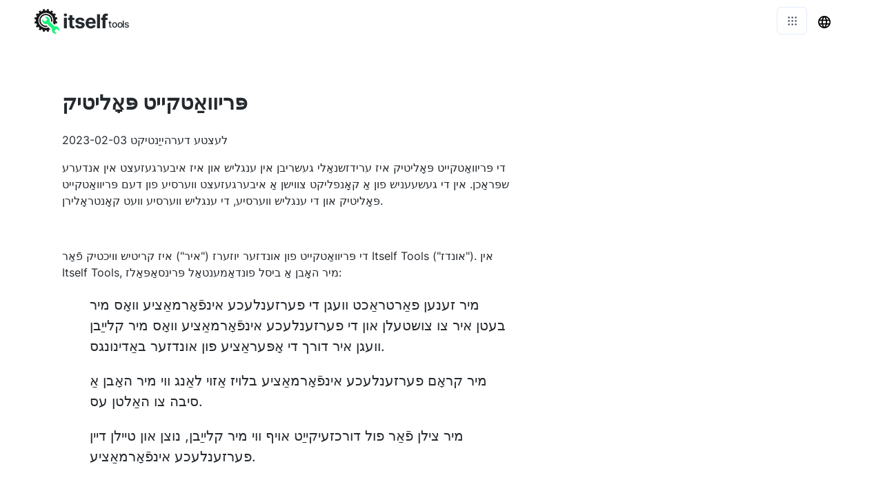

--- FILE ---
content_type: text/html; charset=utf-8
request_url: https://record-video-online.com/yi/privacy
body_size: 23035
content:
<!DOCTYPE html><html><head><meta charSet="utf-8"/><style> 
.n-circular-progress {
  display: inline-block;
  position: relative;
  width: 100px;
  height: 100px;
}

.n-circle {
  animation: n-rotate 1s linear infinite;
  height: 100%;
  transform-origin: center center;
  width: 100%;
  position: absolute;
  top: 0;
  bottom: 0;
  left: 0;
  right: 0;
  margin: auto;
}

.appnew-ads {
  min-height: 335px;
  max-height: 335px;
  margin: auto;
  text-align: center;
  position: static;
  z-index: 10000;
}

.appnew-date-text {
  font-family: &#x27;Helvetica Neue&#x27;, sans-serif;
  color: #888;
  font-size: 14px;
  margin-top: 15px;
}

.allfooter {
  max-width: 1200px;
  margin: auto;
  padding-top: 20px;
}

.allappcontainer {
  display: flex;
  justify-content: space-between;
  max-width: 1200px;
  margin: auto;
}

.inner-app {
  max-width: 880px;
  flex-grow: 1;
  position: relative;
}

.appads {
  max-width: 320px;
  padding-left: 10px;
  padding-right: 10px;
  flex-grow: 1;
  padding-top: 10px;
}

.ad-container {
  width: 300px;
  position: static;
  top: 80px;
}

.ad-container-below-app {
  display: none;
}

@media screen and (max-width: 1199px) {
  .ad-container-below-app {
    display: block;
    min-height: 300px;
  }
}

@media (min-width: 1201px) {
  .allappcontainer {
    justify-content: normal;
  }
}

@media (max-width: 1200px) {
  .appads {
    display: none;
  }

  .inner-app {
    max-width: 100%;
  }
}
          </style><link rel="icon" href="https://record-video-online.com/ico/video.svg"/><link rel="apple-touch-icon" href="https://record-video-online.com/ico/video.svg"/><meta name="viewport" content="width=device-width, initial-scale=1"/><title>פּריוואַטקייט פּאָליטיק - ווידעא רעקאָרדער דורך Itself Tools</title><link rel="canonical" href="https://record-video-online.com/yi/privacy"/><link rel="alternate" hrefLang="af" href="https://record-video-online.com/af/privacy"/><link rel="alternate" hrefLang="sq" href="https://record-video-online.com/sq/privacy"/><link rel="alternate" hrefLang="am" href="https://record-video-online.com/am/privacy"/><link rel="alternate" hrefLang="ar" href="https://record-video-online.com/ar/privacy"/><link rel="alternate" hrefLang="hy" href="https://record-video-online.com/hy/privacy"/><link rel="alternate" hrefLang="az" href="https://record-video-online.com/az/privacy"/><link rel="alternate" hrefLang="eu" href="https://record-video-online.com/eu/privacy"/><link rel="alternate" hrefLang="be" href="https://record-video-online.com/be/privacy"/><link rel="alternate" hrefLang="bn" href="https://record-video-online.com/bn/privacy"/><link rel="alternate" hrefLang="bs" href="https://record-video-online.com/bs/privacy"/><link rel="alternate" hrefLang="bg" href="https://record-video-online.com/bg/privacy"/><link rel="alternate" hrefLang="ca" href="https://record-video-online.com/ca/privacy"/><link rel="alternate" hrefLang="ceb" href="https://record-video-online.com/ceb/privacy"/><link rel="alternate" hrefLang="zh-CN" href="https://record-video-online.com/zh-CN/privacy"/><link rel="alternate" hrefLang="zh-TW" href="https://record-video-online.com/zh-TW/privacy"/><link rel="alternate" hrefLang="co" href="https://record-video-online.com/co/privacy"/><link rel="alternate" hrefLang="hr" href="https://record-video-online.com/hr/privacy"/><link rel="alternate" hrefLang="cs" href="https://record-video-online.com/cs/privacy"/><link rel="alternate" hrefLang="da" href="https://record-video-online.com/da/privacy"/><link rel="alternate" hrefLang="nl" href="https://record-video-online.com/nl/privacy"/><link rel="alternate" hrefLang="en" href="https://record-video-online.com/privacy"/><link rel="alternate" hrefLang="eo" href="https://record-video-online.com/eo/privacy"/><link rel="alternate" hrefLang="et" href="https://record-video-online.com/et/privacy"/><link rel="alternate" hrefLang="fi" href="https://record-video-online.com/fi/privacy"/><link rel="alternate" hrefLang="fr" href="https://record-video-online.com/fr/privacy"/><link rel="alternate" hrefLang="fy" href="https://record-video-online.com/fy/privacy"/><link rel="alternate" hrefLang="gl" href="https://record-video-online.com/gl/privacy"/><link rel="alternate" hrefLang="ka" href="https://record-video-online.com/ka/privacy"/><link rel="alternate" hrefLang="de" href="https://record-video-online.com/de/privacy"/><link rel="alternate" hrefLang="el" href="https://record-video-online.com/el/privacy"/><link rel="alternate" hrefLang="gu" href="https://record-video-online.com/gu/privacy"/><link rel="alternate" hrefLang="ht" href="https://record-video-online.com/ht/privacy"/><link rel="alternate" hrefLang="ha" href="https://record-video-online.com/ha/privacy"/><link rel="alternate" hrefLang="haw" href="https://record-video-online.com/haw/privacy"/><link rel="alternate" hrefLang="he" href="https://record-video-online.com/he/privacy"/><link rel="alternate" hrefLang="hi" href="https://record-video-online.com/hi/privacy"/><link rel="alternate" hrefLang="hmn" href="https://record-video-online.com/hmn/privacy"/><link rel="alternate" hrefLang="hu" href="https://record-video-online.com/hu/privacy"/><link rel="alternate" hrefLang="is" href="https://record-video-online.com/is/privacy"/><link rel="alternate" hrefLang="ig" href="https://record-video-online.com/ig/privacy"/><link rel="alternate" hrefLang="id" href="https://record-video-online.com/id/privacy"/><link rel="alternate" hrefLang="ga" href="https://record-video-online.com/ga/privacy"/><link rel="alternate" hrefLang="it" href="https://record-video-online.com/it/privacy"/><link rel="alternate" hrefLang="ja" href="https://record-video-online.com/ja/privacy"/><link rel="alternate" hrefLang="jv" href="https://record-video-online.com/jv/privacy"/><link rel="alternate" hrefLang="kn" href="https://record-video-online.com/kn/privacy"/><link rel="alternate" hrefLang="kk" href="https://record-video-online.com/kk/privacy"/><link rel="alternate" hrefLang="km" href="https://record-video-online.com/km/privacy"/><link rel="alternate" hrefLang="ko" href="https://record-video-online.com/ko/privacy"/><link rel="alternate" hrefLang="ku" href="https://record-video-online.com/ku/privacy"/><link rel="alternate" hrefLang="ky" href="https://record-video-online.com/ky/privacy"/><link rel="alternate" hrefLang="lo" href="https://record-video-online.com/lo/privacy"/><link rel="alternate" hrefLang="la" href="https://record-video-online.com/la/privacy"/><link rel="alternate" hrefLang="lv" href="https://record-video-online.com/lv/privacy"/><link rel="alternate" hrefLang="lt" href="https://record-video-online.com/lt/privacy"/><link rel="alternate" hrefLang="lb" href="https://record-video-online.com/lb/privacy"/><link rel="alternate" hrefLang="mk" href="https://record-video-online.com/mk/privacy"/><link rel="alternate" hrefLang="mg" href="https://record-video-online.com/mg/privacy"/><link rel="alternate" hrefLang="ms" href="https://record-video-online.com/ms/privacy"/><link rel="alternate" hrefLang="ml" href="https://record-video-online.com/ml/privacy"/><link rel="alternate" hrefLang="mt" href="https://record-video-online.com/mt/privacy"/><link rel="alternate" hrefLang="mi" href="https://record-video-online.com/mi/privacy"/><link rel="alternate" hrefLang="mr" href="https://record-video-online.com/mr/privacy"/><link rel="alternate" hrefLang="mn" href="https://record-video-online.com/mn/privacy"/><link rel="alternate" hrefLang="my" href="https://record-video-online.com/my/privacy"/><link rel="alternate" hrefLang="ne" href="https://record-video-online.com/ne/privacy"/><link rel="alternate" hrefLang="no" href="https://record-video-online.com/no/privacy"/><link rel="alternate" hrefLang="ny" href="https://record-video-online.com/ny/privacy"/><link rel="alternate" hrefLang="ps" href="https://record-video-online.com/ps/privacy"/><link rel="alternate" hrefLang="fa" href="https://record-video-online.com/fa/privacy"/><link rel="alternate" hrefLang="pl" href="https://record-video-online.com/pl/privacy"/><link rel="alternate" hrefLang="pt" href="https://record-video-online.com/pt/privacy"/><link rel="alternate" hrefLang="pa" href="https://record-video-online.com/pa/privacy"/><link rel="alternate" hrefLang="ro" href="https://record-video-online.com/ro/privacy"/><link rel="alternate" hrefLang="ru" href="https://record-video-online.com/ru/privacy"/><link rel="alternate" hrefLang="sm" href="https://record-video-online.com/sm/privacy"/><link rel="alternate" hrefLang="gd" href="https://record-video-online.com/gd/privacy"/><link rel="alternate" hrefLang="sr" href="https://record-video-online.com/sr/privacy"/><link rel="alternate" hrefLang="st" href="https://record-video-online.com/st/privacy"/><link rel="alternate" hrefLang="sn" href="https://record-video-online.com/sn/privacy"/><link rel="alternate" hrefLang="sd" href="https://record-video-online.com/sd/privacy"/><link rel="alternate" hrefLang="si" href="https://record-video-online.com/si/privacy"/><link rel="alternate" hrefLang="sk" href="https://record-video-online.com/sk/privacy"/><link rel="alternate" hrefLang="sl" href="https://record-video-online.com/sl/privacy"/><link rel="alternate" hrefLang="so" href="https://record-video-online.com/so/privacy"/><link rel="alternate" hrefLang="es" href="https://record-video-online.com/es/privacy"/><link rel="alternate" hrefLang="su" href="https://record-video-online.com/su/privacy"/><link rel="alternate" hrefLang="sw" href="https://record-video-online.com/sw/privacy"/><link rel="alternate" hrefLang="sv" href="https://record-video-online.com/sv/privacy"/><link rel="alternate" hrefLang="tl" href="https://record-video-online.com/tl/privacy"/><link rel="alternate" hrefLang="tg" href="https://record-video-online.com/tg/privacy"/><link rel="alternate" hrefLang="ta" href="https://record-video-online.com/ta/privacy"/><link rel="alternate" hrefLang="te" href="https://record-video-online.com/te/privacy"/><link rel="alternate" hrefLang="th" href="https://record-video-online.com/th/privacy"/><link rel="alternate" hrefLang="tr" href="https://record-video-online.com/tr/privacy"/><link rel="alternate" hrefLang="uk" href="https://record-video-online.com/uk/privacy"/><link rel="alternate" hrefLang="ur" href="https://record-video-online.com/ur/privacy"/><link rel="alternate" hrefLang="uz" href="https://record-video-online.com/uz/privacy"/><link rel="alternate" hrefLang="vi" href="https://record-video-online.com/vi/privacy"/><link rel="alternate" hrefLang="cy" href="https://record-video-online.com/cy/privacy"/><link rel="alternate" hrefLang="xh" href="https://record-video-online.com/xh/privacy"/><link rel="alternate" hrefLang="yi" href="https://record-video-online.com/yi/privacy"/><link rel="alternate" hrefLang="yo" href="https://record-video-online.com/yo/privacy"/><link rel="alternate" hrefLang="zu" href="https://record-video-online.com/zu/privacy"/><meta name="description" content="קלאָר רעקאָרדירן און שפּייַכן HD ווידעאָס אָנליין פֿאַר פֿרײַ – קיין אָפּרעדן דאַרפֿן! ניצן אונדזער אינטויטיוו אָנליין ווידעאָ רעקאָרדער פֿאַר אינהאַלט שאפן, פּרעזענטאַציעס, לערנונגען און מער."/><meta property="og:title" content="פּריוואַטקייט פּאָליטיק - ווידעא רעקאָרדער דורך Itself Tools"/><meta property="og:type" content="website"/><meta property="og:image" content="https://record-video-online.com/ico/video.svg"/><meta property="og:url" content="https://record-video-online.com/yi/privacy"/><meta property="og:description" content="קלאָר רעקאָרדירן און שפּייַכן HD ווידעאָס אָנליין פֿאַר פֿרײַ – קיין אָפּרעדן דאַרפֿן! ניצן אונדזער אינטויטיוו אָנליין ווידעאָ רעקאָרדער פֿאַר אינהאַלט שאפן, פּרעזענטאַציעס, לערנונגען און מער."/><meta name="next-head-count" content="117"/><link rel="preload" href="/_next/static/css/6dccc558e3523f89853d.css" as="style"/><link rel="stylesheet" href="/_next/static/css/6dccc558e3523f89853d.css" data-n-g=""/><noscript data-n-css=""></noscript><script defer="" nomodule="" src="/_next/static/chunks/polyfills-a40ef1678bae11e696dba45124eadd70.js"></script><script defer="" src="/_next/static/chunks/432.9cf6b218c4c22b05dec1.js"></script><script src="/_next/static/chunks/webpack-34a857b1f2d273be8f2f.js" defer=""></script><script src="/_next/static/chunks/main-c13c71de5e989a378b96.js" defer=""></script><script src="/_next/static/chunks/pages/_app-50ecbe7d5f92b40caff0.js" defer=""></script><script src="/_next/static/chunks/framework-d59fe1b9262289c50374.js" defer=""></script><script src="/_next/static/chunks/913-3f5e89696753e11835a4.js" defer=""></script><script src="/_next/static/chunks/229-9703c41bba8a7846744d.js" defer=""></script><script src="/_next/static/chunks/pages/%5Blang_page%5D/%5Bpage%5D-354d9c057448316342aa.js" defer=""></script><script src="/_next/static/wXf3FdzysNUm_eFKHh_xj/_buildManifest.js" defer=""></script><script src="/_next/static/wXf3FdzysNUm_eFKHh_xj/_ssgManifest.js" defer=""></script></head><body><div id="__next"><html lang="yi"></html><div><div style="height:60px"></div><div style="margin:auto;width:100%;display:inline-block;min-height:345px;padding-top:10px"></div><div class="allappcontainer"><div class="inner-app"><div style="min-height:1200px"></div></div></div><div style="position:absolute;top:0;left:0;width:100%"></div><div class="allfooter"></div></div></div><script id="__NEXT_DATA__" type="application/json">{"props":{"pageProps":{"mainNonOnlineTitle":"ווידעא רעקאָרדער","url":"https://record-video-online.com","logo":"https://record-video-online.com/ico/video.svg","l":"yi","p":"privacy","lang":{"title":"ווידעא רעקאָרדער","button":{"denied":"אַקסעס צו די אַפּאַראַט אָדער מיקראָפאָן איז אפגעזאגט. ביטע לאָזן צוטריט","error":"טעות","allow":"ביטע לאָזן אַקסעס צו די אַפּאַראַט און מיקראָפאָן"},"intro":["אָנליין ווויס רעקאָרדער (אַן אָנליין געזונט רעקאָרדער אָדער אַן אָנליין אַודיאָ רעקאָרדער) אַלאַוז איר צו רעקאָרדירן אַודיאָ פון די מיקראָפאָן גלייַך אין דעם בלעטערער. דעם מיטל אַז איר טאָן ניט האָבן צו אָפּלאָדירן אָדער ינסטאַלירן קיין אַפּלאַקיישאַן און אַז עס אַרבעט אויף אַלע דעוויסעס. איר קענען רעקאָרדירן געזונט פון דיין טעלעפאָן, טאַבלעט אָדער דעסקטאַפּ, ווי לאַנג ווי עס איז אַ בלעטערער.","די אַודיאָ רעקאָרדינגס קענען זיין פּלייַעד צוריק און געראטעוועט צו דיין טעלעפאָן, טאַבלעט אָדער דעסקטאַפּ ווי MP3 טעקעס. די MP3 טעקע פֿאָרמאַט גיט ויסגעצייכנט אַודיאָ קוואַליטעט און בעכעסקעם די טעקע גרייס פון דיין אַודיאָ רעקאָרדינגס נידעריק.","אָנליין ווויס רעקאָרדער איז טאָוטאַלי זיכער און פּריוואַט: דיין דאַטן זענען נישט געשיקט דורך די אינטערנעט, די אַודיאָ אַז איר רעקאָרדירט קיינמאָל לאָזן דיין מיטל.","אונדזער קול מאַגנעטאָפאָן איז פריי, עס איז קיין רעגיסטראַציע פארלאנגט און עס איז קיין באַניץ לימיט. איר קענען נוצן עס ווי אָפט ווי איר ווילט, שאַפֿן און שפּאָרן ווי פילע אַודיאָ רעקאָרדינגס ווי איר ווילט.","עס האט אַ שיין און גרינג צו נוצן צובינד וווּ איר וועט זען בונט געזונט כוואליעס סלאָולי וועלקן אַוועק.","מיר האָפן איר הנאה עס!"],"23232_camera":"פאַרריכטן 23232 אַפּאַראַט פּראָבלעמס","start_camera":"דרוק צו אָנהייבן די אַפּאַראַט","stop_camera":"האַלטן אַפּאַראַט","recording":"רעקאָרדינג","start_recording":"דרוק צו אָנהייבן רעקאָרדינג","play_or_down":"שפּיל אָדער אראפקאפיע די רעקאָרדעד ווידעא","or_start":", אָדער אָנהייבן צו רעקאָרדירן ווידער","stop_recording":"האַלטן רעקאָרדינג","htrv":"ווי צו רעקאָרדירן אַ ווידעא?","tip1":"ווי צו רעקאָרדירן דעם עקראַן? פּרוּווט AAC, עס אַלאַוז איר צו רעקאָרדירן דיין פאַרשטעלן רעכט פֿון דיין בלעטערער.","tip1r":"דעם גרינג צו נוצן פאַרשטעלן רעקאָרדער אָנליין אַפּ","tip2":"האָבן איר פּראָבלעמס מיט דיין אַפּאַראַט? מיר האָבן די אָנליין אַפּ איר דאַרפֿן: פּרוּווט AAC צו קאָנטראָלירן אויב דיין אַפּאַראַט אַרבעט און געפֿינען סאַלושאַנז צו פאַרריכטן די פּראָבלעמס.","tip2r":"דעם אַפּאַראַט פּרובירן","rec-intro":{"title":"ווידעא רעקאָרדער: אַן גרינג-צו-נוצן אַפּאַראַט רעקאָרדינג אַפּ","sections":{"1":{"text":{"1":"דיין זוכן פֿאַר אַ פּשוט און פריי \u003cstrong\u003eאָנליין ווידעא רעקאָרדער\u003c/strong\u003e איז איבער! די אַפּ איז אַן גרינג-צו-נוצן \u003ca href='https://record-video-online.com' title=\"ווידעא רעקאָרדער\" style=\"text-decoration: underline; color: blue;\"\u003eווידעא רעקאָרדער\u003c/a\u003e וואָס אַלאַוז איר צו \u003cstrong\u003eרעקאָרדירן ווידעא\u003c/strong\u003e מיט דיין מיטל ס אַפּאַראַט אָדער וועבקאַם גלייך פֿון דיין בלעטערער.","2":"די \u003cstrong\u003eווידעא רעקאָרדינג\u003c/strong\u003e איז דורכגעקאָכט דורך דעם בלעטערער זיך אַזוי דיין זיכערהייט און פּריוואַטקייט איז פּראָטעקטעד. און פון קורס, דורך זייַענדיק אַן אָנליין אַפּ, דעם \u003cstrong\u003eוועבקאַם מאַגנעטאָפאָן\u003c/strong\u003e ריקווייערז קיין אראפקאפיע אָדער ינסטאַלירונג.","3":"עס איז קיין באַניץ שיעור אַזוי איר קענען פּראָדוצירן ווידיאס ווי אָפט ווי איר ווילט פֿאַר פריי און אָן רעגיסטראַציע.","4":"עס איז אַ מעניו וואָס רשימות אַלע וועבקאַמס און קאַמעראַס קאָננעקטעד צו דיין מיטל, אַרייַנגערעכנט צוריק און פראָנט פייסינג קאַמעראַס אויף רירעוודיק דעוויסעס. אויסקלייַבן איינער פון זיי און אָנהייב רעקאָרדינג ווידעא מיט דיין נייַע \u003cstrong\u003eאַפּאַראַט רעקאָרדער\u003c/strong\u003e ! די ווידעא קאָרמען קאַפּטשערד דורך די אַפּאַראַט איז געוויזן אויף די אַפּ אַזוי איר קענען זען די ווידעא וואָס איז רעקאָרדעד פֿאַר קאַנוויניאַנס און רעגע באַמערקונגען. אַמאָל איר\u0026#39;ווע פאַרטיק רעקאָרדינג אַ ווידעא, איר קענען שפּילן עס צוריק אָדער אראפקאפיע עס גלייַך צו דיין מיטל.","5":"בעסטער פון אַלע, דיין ווידיאס זענען געראטעוועט אין די MP4 פֿאָרמאַט וואָס מאַקסאַמייזיז קוואַליטעט פֿאַר אָפּטימום טעקע גרייס. MP4 איז אַ ווערסאַטאַל און פּאָרטאַטיוו ווידעא פֿאָרמאַט וואָס קענען זיין פּלייַעד אויף כּמעט אַלע דעוויסעס, אַזוי איר קענען אַריבערפירן און טיילן דיין ווידיאס כּמעט ערגעץ און מיט ווער עס יז אָן זאָרג וועגן פּלייבאַק קאַמפּאַטאַבילאַטי!"}}}},"mic_test":"מיקראָפאָן טעסט","voice_recorder":"שטימע רעקאָרדער","contact":"קאָנטאַקט","notfound1":"Whoops ...","notfound2":"בלאַט ניט געפֿונען","go_home":"גיין צו די האָמעפּאַגע","share":"ייַנטיילן","content":"אינהאַלט","share_message":"דאָ ס אַ גרויס פריי אָנליין געצייַג:","find_us_social":"געפֿינען אונדז אויף געזעלשאַפטלעך מידיאַ","on":"אויף","such_as":"אזוי ווי","in":"אין","or":"אָדער","from":"פֿון","for":"פֿאַר","introduction":"הקדמה","word_features":"איינריכטונגען","terms":"תּנאָים","privacy_policy":"פּריוואַטקייט פּאָליטיק","all_rights_reserved":"אלע רעכטן רעזערווירט.","tos":"טערמינען פון דינסט","to":"צו","mp3_converter_title_page":"23232 קאָנווערטער","info":"אינפֿאָרמאַציע","mp3_converters":"MP3 קאַנווערטערז","conversion_by_browser":"MP3 Converter (קאַנווערזשאַן דורך בלעטערער)","conversion_standard":"Mp3 קאָנווערטער (נאָרמאַל)","webcam_test":"וועבקאַם טעסט","geolocation":"געאָלאָקאַטיאָן","share_my_location":"שער מיין אָרט","geocoding":"געאָקאָדינג","reverse_geocoding":"פאַרקערט געאָקאָדינג","my_location":"מיין אָרט","converter_online":"23232 קאָנווערטער אָנליין","convert_to_mp3_wav":"גער אַודיאָ טעקעס צו MP3, WAV ...","new_subtitle":"גער אַודיאָ טעקעס צו 23232","no_file_transfer":"קיין טעקע אַריבערפירן דארף!","many_more":"MP3, WAV און פילע מער אַודיאָ פאָרמאַץ","online":"אָנליין","its_free":"עס איז פריי!","new_subtitle_without_to":"גער אַודיאָ טעקעס 23232","check_out_apps":"אונדזער מכשירים","mp3_converter":"MP3 Converter","online_archive_extractor":"אָנליין אַרקייוו עקסטראַקטאָר","how_fix_mic_not_working":"ווי צו פאַרריכטן מיקראָפאָן איז נישט ארבעטן","by_device":"דורך דיווייס","by_app":"דורך אַפּלאַקיישאַן","by_app_device":"דורך אַפּלאַקיישאַן און מיטל","mic_not_working":"מיקראָפאָן איז נישט ארבעטן","solution":"לייזונג","online_image_converter":"אָנליין בילד קאָנווערטער","image_converter":"בילד קאָנווערטער","archive_extractor":"אַרטשיווע עקסטראַקטאָר","online_tools":"אָנליין מכשירים","one_file":"ביטע סעלעקטירן בלויז איין טעקע אין איין מאָל","ndt":"קיין דאַטן טראַנספערס!","ypip":"דיין פּריוואַטקייט איז טאָוטאַלי פּראָטעקטעד","install_word":"ינסטאַלירן","online_pdf_tools":"אָנליין פּדף מכשירים","a_prob_with":"עס איז אַ פּראָבלעם מיט","rate_tool":"קורס דעם געצייַג","th_y":"אדאנק!","tools_testing":"טעסטינג","tools_voice":"קול","tools_converters":"קאָנווערטערס","tools_utilities":"Utilities","tools_location":"אָרט","browser_not_comp":"דיין בלעטערער איז ניט קאַמפּאַטאַבאַל מיט דעם אָנליין געצייַג. מיר קעסיידער אַרבעטן צו פֿאַרבעסערן בלעטערער שטיצן.","thx":"דאַנקען!","submit":"פאָרלייגן","what_prob":"באַשרייַבן די פּראָבלעם","online_video_recorder":"אָנליין ווידעא רעקאָרדער","audio":"אַודיאָ","video":"ווידעא","documents":"Docs","images":"בילדער","video_recorder":"ווידעא רעקאָרדער","pdf_tools":"PDF מכשירים","screen_recorder":"סקרין רעקאָרדער","check_out_company":"קוק עס דורך:","error_saving_file":"עס איז געווען אַ טעות ביי שפּאָרן אַ טעקע צו דיין מיטל","file_not_accepted":"דער טעקע טיפּ איז נישט אנגענומען. סעלעקטירן טעקעס מיט איינער פון די פאלגענדע יקסטענשאַנז:","unknown_error_reload":"אַן אומבאַקאַנט טעות איז פארגעקומען. איר קען פּרובירן צו דערפרישן די בלאַט צו זען אויב עס פיקסיז די פּראָבלעם.","error_check_instruction":"עס איז אַ פּראָבלעם מיט דיין מיקראָפאָן. ונטער איר וועט געפֿינען ינסטראַקשאַנז צו פאַרריכטן דעם מיקראָפאָן אויף פאַרשידענע דעוויסעס.","error_webcam_check_instruction":"עס איז אַ פּראָבלעם מיט דיין אַפּאַראַט. ונטער איר וועט געפֿינען ינסטראַקשאַנז צו פאַרריכטן די אַפּאַראַט אויף פאַרשידענע דעוויסעס.","error_reading_file":"א טעות ביי די לייענען די טעקע. איר קענען דערפרישן די בלאַט און פּרובירן ווידער, אָדער פּרובירן מיט אן אנדער טעקע.","error_processing_file":"א טעות ביי פּראַסעסינג דער טעקע. איר קענען דערפרישן די בלאַט און פּרובירן ווידער, אָדער פּרובירן מיט אן אנדער טעקע.","error_cam_or_mic_check_instruction":"עס איז אַ פּראָבלעם מיט דיין אַפּאַראַט אָדער מיקראָפאָן. ונטער איר וועט געפֿינען ינסטראַקשאַנז צו פאַרריכטן די אַפּאַראַט און מיקראָפאָן אויף פאַרשידענע דעוויסעס.","error_screen":"עס איז פארגעקומען א פיילער בײַם פארזוכן צו כאַפּן דעם עקראַן.","spread_love":"ביטע פאַרשפּרייטן די ליבע!","share_on_social":"ייַנטיילן אויף געזעלשאַפטלעך מידיאַ, דורך E- בריוו, אָדער קאָפּיע און טיילן אַ לינק צו דעם געצייַג","how_improve":"ביטע זאָגן אונדז ווי אַזוי מיר קענען פֿאַרבעסערן דעם געצייַג","how_can_improve":"ווי קענען מיר פֿאַרבעסערן דעם געצייַג?","accepted_file_types":"אַקסעפּטעד טעקע טייפּס:","not_readable_error":"NotReadableError - פֿון די MDN וועב דאָקס: כאָטש דער באַניצער האט דערלויבעניש צו נוצן די ריכטן דעוויסעס, אָבער עס איז געווען אַ ייַזנוואַרג טעות ביי די אָפּערייטינג סיסטעם, בלעטערער אָדער וועב בלאַט מדרגה וואָס פּריווענטיד אַקסעס צו די מיטל.","no_mic_found":"NotFoundError - קיין מיקראָפאָן איז געפונען","no_cam_found":"NotFoundError - קיין אַפּאַראַט איז געפונען","great_it_works":"גרויס עס אַרבעט!","check_your_downloads":"דיין טעקע איז געראטעוועט! קוק דיין דאַונלאָודז","like_this_tool":"איר ווי דעם געצייַג? ביטע טיילן עס מיט די וועלט!","done":"געטאן","refresh_ad":"דערפרישן אַד","23232demo":"23232 דעמאָ","online_screen_recorder":"אָנליין סקרין רעקאָרדער","more":"מער","tools":"מכשירים","pp":"פּריוואַטקייט פּראָטעקטעד","translated_into":"מולטי-שפּראַך וואָרט טראַנסלאַטאָר","language_str":"שפּראַך","text_counter":"וואָרט און כאַראַקטער ציילן","texts_analyzed":"טעקסטן אַנאַלייזד","text_str":"טעקסט","speaker_test_performed":"רעדנער פּרובירן געטאן","speaker_test":"ספּיקער טעסט","send_voice_recording":"קול רעקאָרדינגס באשאפן און פּלייַעד צוריק","send_voice":"שיקן קול","default":"פעליקייַט","votes":"וואָוץ","send_voice_messages":"שיקן ווויס מעססאַגעס","explore_apps":"ויספאָרשן אונדזער וועב אַפּלאַקיישאַנז","prefer_no_ad":"איר בעסער וועלן נישט זען אַדס","help_us":"שענקען צו העלפֿן אונדז אַנטוויקלען נייַע מכשירים און בלייבן פריי","donate":"שענקען","feature_all_devices":"23232 איז אַן אָנליין געצייַג וואָס אַרבעט אויף קיין מיטל וואָס האט אַ וועב בלעטערער אַרייַנגערעכנט רירעוודיק פאָנעס, טאַבלאַץ און דעסקטאַפּ קאָמפּיוטערס","feature_free_to_use":"עס איז פריי, קיין רעגיסטראַציע איז דארף און עס איז קיין באַניץ שיעור","feature_no_installation":"דער געצייַג איז באזירט אין דיין וועב בלעטערער, קיין ווייכווארג איז אינסטאַלירן אויף דיין מיטל","feature_no_upload":"דיין דאַטן (דיין טעקעס אָדער מעדיע סטרימז) זענען נישט געשיקט איבער דער אינטערנעץ אין סדר צו פּראָצעס עס, דאָס מאכט אונדזער 23232 אָנליין געצייַג זייער זיכער","feature_safe":"פילן זיכער צו געבן די פּערמישאַנז צו אַקסעס די פארלאנגט רעסורסן אויף דיין מיטל, די רעסורסן זענען נישט געניצט פֿאַר קיין אנדערע ציל ווי סטייטיד","check_pp":"פֿאַר מער אינפֿאָרמאַציע, זען אונדזער 23232.","feature_all_devices_title":"כל דיווייסאַז שטיצט","feature_free_to_use_title":"Free צו נוצן","feature_no_installation_title":"ניט ווייכווארג ינסטאַלירונג","feature_no_upload_title":"ניט צופֿעליקער טעקע אָדער דאַטן","feature_safe_title":"זיכער","searches_performed":"אָנפֿרעגן דורכגעפֿירט","my_gps":"מייַן גפּס קאָואָרדאַנאַץ","by_using_tool":"צו נוצן דעם געצייַג, איר מוזן שטימען מיט אונדזער טערמינען און פּאָליטיק. צי איר שטימען מיט אונדזער 23232 און 34343?","by_using_tool_explicit":"דורך בראַוזינג דעם וועבזייטל און ניצן דעם געצייַג, איר שטימען מיט אונדזער תּנאָים פון סערוויס און פּריוואַטקייט פּאָליטיק.","intro_to_tool":"הקדמה צו די 23232 אָנליין געצייַג","logo_text":"23232 לאָגאָ","check_pp_explicit":"פֿאַר מער אינפֿאָרמאַציע, זען אונדזער פּריוואַטקייט פּאָליטיק.","places":"ערטער","eco":"עקאָ","food_near_me":"עסן לעבן מיר","aq_near_me":"לופט קוואַליטעט לעבן מיר","tos_for":"סערוויס תּנאָים - 23232 דורך 34343","pp_for":"פּריוואַטקייט פּאָליטיק - 23232 דורך 34343","links_by_app":"פֿאַרבינדונגען צו פּרובירן און געפֿינען ינסטראַקשאַנז צו פאַרריכטן דיין 23232 דורך אַפּלאַקיישאַנז","links_by_devices":"פֿאַרבינדונגען צו פּרובירן און געפֿינען ינסטראַקשאַנז צו פאַרריכטן דיין 23232 דורך דעוויסעס","word_mic":"מיקראָפאָן","word_speakers":"רעדנער","word_camera":"אַפּאַראַט","next_level_detailed":"ווייַטער-מדרגה וואָלקן-באזירט אָדער לאָוקאַלי עקסאַקיוטינג אָנליין מכשירים וואָס שטעלן דיין פּריוואַטקייט און די סוויווע ערשטער","next_level":"דער ווייַטער-מדרגה אָנליין מכשירים","23232_company_desc":"23232 פירמע באַשרייַבונג","pp_alt":"פּריוואַטקייט פּראָטעקטעד","ex_oot":"ויספאָרשן אונדזער אָנליין מכשירים","ex_desc":"אונדזער פריי און זיכער אָנליין מכשירים זענען געניצט וואָכעדיק דורך טענס פון טויזנטער פון יוזערז איבער די וועלט!","language_names":{"af":"אפריקאנער","sq":"אַלבאַניש","am":"אַמהאַריש","ar":"אַראַביש","hy":"ארמאניש","az":"אַזערביידזשאַני","eu":"באַסק","be":"בעלאָרוסיש","bn":"בענגאַליש","bs":"באסניש","bg":"בולגאַריש","ca":"קאַטאַלאַניש","ceb":"סעבואַנאָ","zh-CN":"כינעזיש (סימפּליפיעד)","zh-TW":"כינעזיש (טראַדיציאָנעל)","co":"קאָרסיקאַן","hr":"קראָאַטיש","cs":"טשעכיש","da":"דאַניש","nl":"האָלענדיש","en":"ענגליש","eo":"עספּעראַנטאָ","et":"עסטיש","fi":"פֿיניש","fr":"פראנצויזיש","fy":"פֿריזיש","gl":"גאליציאנער","ka":"גרוזיניש","de":"דײַטש","el":"גריכיש","gu":"גודזשאַראַטי","ht":"Haitian Creole","ha":"Hausa","haw":"האַוואַייאַן","he":"העברעאיש","hi":"הינדיש","hmn":"המאָנג","hu":"אונגעריש","is":"איסלענדיש","ig":"Igbo","id":"אינדאָנעזיש","ga":"איריש","it":"איטאַליעניש","ja":"יאַפּאַניש","jv":"Javanese","kn":"Kannada","kk":"קאַזאַך","km":"כמער","ko":"קאָרעיִש","ku":"קורדיש","ky":"קירגיז","lo":"לאו","la":"לאטיין","lv":"לעטיש","lt":"ליטוויש","lb":"לוקסעמבורגיש","mk":"מאַקעדאָניש","mg":"מאַלאַגאַסי","ms":"מאַלייַיש","ml":"מאַלייַאַלאַם","mt":"מאלטיזיש","mi":"Maori","mr":"Marathi","mn":"מאנגאליש","my":"מיאַנמאַר (בורמעסע)","ne":"נעפּאַליש","no":"נאָרוועגיש","ny":"ניאַנדזשאַ (טשיטשעוואַ)","ps":"פּאַשטאָ","fa":"פערסיש","pl":"פּויליש","pt":"פּאָרטוגעזיש (פּאָרטוגאַל, Brazil)","pa":"פּונדזשאַבי","ro":"רומעניש","ru":"רוסיש","sm":"Samoan","gd":"סקאטיש געליש","sr":"סערביש","st":"סעסאָטהאָ","sn":"שאָנאַ","sd":"Sindhi","si":"סינהאַלאַ (סינהאַלעזיש)","sk":"סלאוואקיש","sl":"סלאוועניש","so":"סאָמאַליש","es":"שפּאַניש","su":"סונדאַנעסע","sw":"סוואַהיליש","sv":"שוועדיש","tl":"טאגאלאג (פיליפיניש)","tg":"Tajik","ta":"טאַמיל","te":"טעלוגו","th":"טייַלענדיש","tr":"טערקיש","uk":"אוקראיניש","ur":"אורדו","uz":"אוזבעקיש","vi":"וויעטנאַמעזיש","cy":"וועלש","xh":"קסהאָסאַ","yi":"יידיש","yo":"יאָרובאַ","zu":"זולו","as":"אַסאַמאַסע","ay":"Aymara","bm":"באַמבאַראַ","bho":"Bhojpuri","dv":"דיוועהי","doi":"דאָגרי","ee":"Ewe","fil":"פיליפּינאָ (טאַגאַלאָג)","gn":"גואַראַני","ilo":"Ilocano","rw":"קיניאַרוואַנדאַ","gom":"קאָנקאַני","kri":"קריאָ","ckb":"קורדיש (סוראַני)","ln":"לינגאַלאַ","lg":"לוגאַנדאַ","mai":"מאַיטהילי","mni-Mtei":"Meiteilon (Manipuri)","lus":"מיזאָ","or":"אָדיאַ (אָרייאַ)","om":"Oromo","qu":"קוועטשואַ","sa":"סאַנסקריט","nso":"Sepedi","tt":"טאַטאַר","ti":"טיגריניע","ts":"צאָנגאַ","tk":"טורקמען","ak":"צוויי (אַקאַן)","ug":"יוגור"},"lang_menu":"שפּראַך מעניו","word_no":"ניין","i_agree":"יא","by_using_tool_affirm":"מיט דעם געצייַג, איר שטימען מיט אונדזער 23232 און 34343.","by_using_tool_new":"מיט דעם געצייַג, איר שטימען מיט אונדזער 23232 און 34343.","trend_share":"געפֿינען, גער און טיילן דיין קראַנט אָרט","trending_tool":"טרענדינג געצייַג:","location_analyzed":"לאָוקיישאַנז אַנאַלייזד","my_current_location":"מייַן קראַנט אָרט","conversions_performed":"קאַנווערזשאַנז דורכגעקאָכט","pp_our_software":"אונדזער וועבסיטעס און / אָדער אַפּלאַקיישאַנז","pp_last_updated":"לעצטע דערהייַנטיקט 34343","pp_websites":"וועבסיטעס:","pp_applications":"אַנדראָיד אַפּלאַקיישאַנז (סוף פון לעבן *):","pp_extensions":"קראָום יקסטענשאַנז (סוף פון לעבן *):","pp_apps_only":"אַפּפּליקאַטיאָנס (סוף פון לעבן**):","tos_website_app_plural":"וועבסיטעס און / אָדער אַפּלאַקיישאַנז","pp_services":"באַדינונגען","pp_our_services":"אונדזער באַדינונגס","tos_terms":"תּנאָים","eol_note":"** כּדי צו פאָקוס אונדזער השתדלות אויף אונדזער אָנליין וועב מכשירים, אונדזער אַפּלאַקיישאַנז (95959) זענען ניט מער בנימצא צו אראפקאפיע אָדער געשטיצט. מיר לאַדן ניצערס צו נוצן אָלטערנאַטיוו אַפּלאַקיישאַנז. מיר רעזערווירן די רעכט צו באַזייַטיקן פון דעם דאָקומענט באַווייַזן צו די אַפּלאַקיישאַנז אין קיין צייט.","tos_agreement":"די העסקעם","tos_content":"אינהאַלט","tos_taxes":"שטייערן","tos_paid_service":"באַצאָלט דינסט","tos_services":"באַדינונגען","tos_paid_services":"באַצאָלט באַדינונגען","to_use_tool":"צו נוצן די אַפּ, באַשטעטיקן אַז איר האָט לייענען און שטימען מיט אונדזער 23232 און 34343.","to_use_tool_explicit":"צו נוצן די אַפּ, באַשטעטיקן אַז איר האָט לייענען און שטימען מיט אונדזער טערמינען פון דינסט און פּריוואַטקייט פּאָליטיק.","iagree":"איך בין מסכים","audio_converter":"אַודיאָ קאַנווערטער","video_converter":"ווידעא קאַנווערטער","file_converter":"טעקע קאַנווערטער","pro_perf":"פּראָונאַנסייישאַנז געטאן","how_to_say":"ווי צו זאָגן","txtcvrttsp":"טעקסטן קאָנווערטעד צו רייד","to_use_tool_ext3":"צו נוצן די אַפּ, באַשטעטיקן אַז איר האָט לייענען און שטימען מיט אונדזער AAC, AAC און AAC.","terms_spec3":"טערמינען ספּעציפיש צו 23232","to_use_tool_explicit3":"צו נוצן די אַפּ, באַשטעטיקן אַז איר האָט לייענען און שטימען מיט אונדזער תּנאָים פון דינסט, פּריוואַטקייט פּאָליטיק און ווי מיר שעפּן דיין טעקעס ווי סטייטיד אונטן.","txt_extr":"טעקסטן עקסטראַקט","words_cons":"איבערזעצונגען באַראַטנ זיך","word_tr_consulted":"ווערטער באַראַטנ זיך","files_word":"טעקעס","language_word":"שפּראַך","other_languages":"מאַלטיילינגוואַל איבערזעצונגען","read_text":"לייענען טעקסט","ocr_free":"אָנליין OCR","contact_us":"רוף אונז","unexe":"אַן אומגעריכט טעות איז פארגעקומען!","tips_w":"עצות","fea_sec_im":"פֿעיִקייטן אָפּטיילונג בילד","wa_sec_im":"וועב אַפּפּס אָפּטיילונג בילד","wedwa":"מיר אַנטוויקלען וועב אַפּפּס","owa":"אונדזער וועב אַפּפּס","tryqwpt":"פּרוּווט QWPT","by_browsing":"דורך ינטעראַקטינג מיט דעם פּלאַץ, איר שטימען צו אונדזער 23232 און 23232.","by_browsing_explicit":"דורך ינטעראַקטינג מיט דעם פּלאַץ, איר שטימען צו אונדזער טערמינען פון דינסט און פּריוואַטקייט פּאָליטיק.","rcya":"צו נוצן די אַפּ, באַשטעטיקן אַז איר שטימען.","rcya_spectos":"צו נוצן די אַפּ, באַשטעטיקן אַז איר אויך שטימען צו 23232.","rcya_spectos_explicit":"צו נוצן די אַפּ, באַשטעטיקן אַז איר אויך שטימען צו ווי מיר שעפּן דיין טעקעס ווי סטייטיד אונטן.","wapps":"וועב אַפּלאַקיישאַנז","worfin":"וואָרט געפֿינען (ענגליש)","adjfin":"Adjective Finder (ענגליש)","rhyfin":"גראַם פינדער (ענגליש)","by_interacting3":"דורך ינטעראַקטינג מיט דעם פּלאַץ, איר שטימען צו אונדזער 23232, 23232 און 23232.","by_interacting3_explicit":"דורך ניצן דעם פּלאַץ, איר שטימען צו אונדזער נוצן פון קיכלעך, טערמינען פון דינסט און פּריוואַטקייט פּאָליטיק.","by_browsing3":"דורך ניצן דעם פּלאַץ, איר שטימען צו אונדזער 23232, 23232 און 23232.","learn_m":"לערן מער","useoc":"נוצן פון קיכלעך","gotit":"באקומען","by_interacting21_explicit":"דורך ניצן דעם פּלאַץ, איר שטימען צו אונדזער טערמינען פון דינסט און פּריוואַטקייט פּאָליטיק.","by_browsing21":"דורך ניצן דעם פּלאַץ, איר שטימען צו אונדזער 23232 און 23232.","tsuc":"דעם פּלאַץ ניצט קיכלעך.","learm":"לערן מער","wordle-hint":"וואָרט רמז","learm_ab":"לערן מער וועגן אונדזער נוצן פון קיכלעך און פֿאַרבונדענע טעקנאַלאַדזשיז.","countries_wnumb":"לענדער","apps_wnumb":"אַפּפּס","pv_wnumb":"בלאַט קוקן / חודש","c_numb":"מיר האָבן יוזערז איבער דער וועלט","a_numb":"און מיר לייגן נייַע אַפּפּס קעסיידער","p_numb":"מיר האָבן פילע צופרידן ניצערס","itits_numb":"עס איז","eswf":"שפּאַניש וואָרט געפֿינען","ptwf":"פּאָרטוגעזיש וואָרט געפֿינען","feat_over":"פֿעיִקייטן איבערבליק","faq_new":"אָפט געשטעלטע פֿראגן","image_w":"בילד","learning_w":"לערנען","howmany":"ווי פילע?","icomp":"בילד קאַמפּרעסער","vcomp":"ווידעא קאַמפּרעסער","ex_bp":"ויספאָרשן אונדזער אַרטיקלען","tips_bp":"עצות און בעסטער פּראַקטיסיז","pub_on":"פֿאַרעפֿנטלעכט אויף","st_ta":"אָנהייב טייפּינג צו זוכן אַרטיקלען","la_ar":"לעצט אַרטיקל","re_mo":"לייענען מער ...","blog_w":"בלאָגס","sus_liv":"סאַסטיינאַבאַל לעבעדיק","puz_mas":"פּוזזלעס מאַסטערי","artdis":"דער אַרטיקל איז צוגעשטעלט פֿאַר ינפאָרמיישאַנאַל צוועקן און איז נישט בדעה ווי פאַכמאַן עצה. די אַקיעראַסי און רילייאַבילאַטי פון די אינהאַלט זענען נישט געראַנטיד; קיין אַקשאַנז גענומען באזירט אויף דעם אינהאַלט זענען אויף דיין אייגענע ריזיקירן, און די מחברים אָפּזאָגן קיין אַכרייַעס פֿאַר אַזאַ אַקשאַנז.","philo_dive":"פילאָסאָפיע","arvr":"פאַרגרעסערן און ווירטואַל פאַקט","disc_apps":"אַנטדעקן אונדזער אַפּפּס","0620":"56565, אַרייַנגערעכנט קיין אינהאַלט, אַרטיקלען, מכשירים אָדער אנדערע רעסורסן, זענען צוגעשטעלט \"ווי איז.\" 23232 און זייַן סאַפּלייערז און לייסאַנסערז דערמיט אָפּזאָגן אַלע וואָראַנטיז פון קיין מין, אויסדריקן אָדער ימפּלייד, אַרייַנגערעכנט, אָן באַגרענעצונג, די וואָראַנטיז פון סחורהאַביליטי, טויגיקייט פֿאַר אַ באַזונדער ציל און ניט-ינפרינדזשמאַנט.","0621":"כל אַרטיקלען און אינהאַלט זענען צוגעשטעלט בלויז פֿאַר ינפאָרמאַטיוו צוועקן און זענען נישט בדעה ווי פאַכמאַן עצה. די אַקיעראַסי, קאַמפּליטנאַס אָדער רילייאַבילאַטי פון אַזאַ אינפֿאָרמאַציע זענען נישט געראַנטיד. איר פֿאַרשטיין און שטימען אַז קיין אַקשאַנז גענומען באזירט אויף דעם אינפֿאָרמאַציע זענען בלויז אויף דיין אייגן ריזיקירן.","0622":"ניט 23232, אדער זיין סאַפּלייערז און לייסאַנסערז, מאַכן קיין וואָראַנטי אַז 56565 וועט זיין טעות-פריי אָדער אַז אַקסעס צו עס וועט זיין קעסיידערדיק אָדער אַנינעראַפּטיד. איר פֿאַרשטיין אַז איר אראפקאפיע פֿון, אָדער אַנדערש באַקומען אינהאַלט אָדער באַדינונגס דורך, 56565 אין דיין אייגענע דיסקרעשאַן און ריזיקירן.","0623":"23232 און זייַן מחברים אויסדריקן אויסשליסלעך קיין אַכרייַעס פֿאַר אַקשאַנז גענומען אָדער ניט גענומען באזירט אויף קיין אָדער אַלע די אינהאַלט פון 56565. דורך ניצן 56565, איר שטימען צו דעם אָפּלייקענונג און באַשטעטיקן אַז די אינפֿאָרמאַציע און סערוויסעס צוגעשטעלט זאָל ניט זיין געוויינט ווי אַ פאַרטרעטער פֿאַר לעגאַל, געשעפט אָדער אנדערע פאַכמאַן עצה.","lit_od":"ליטערארישע אדיסייע","veg_how":"וועגעטאַריעריזאַם","howtoim":"\"ווי צו\" אָפּטיילונג בילד","tempmail":"צייטווייליגע אימעיל","wetip":"וואכנשריפט עצה","shprev":"ווייַזן פרייַערדיק עצות","hiprev":"באַהאַלטן פרייַערדיק עצות","uponloc":"דערהייַנטיקט אויף \u003cspan class=\"notranslate\"\u003e2024-01-02\u003c/span\u003e","sttshtg":"אָנהייב טייפּינג צו זוכן ווי-צו פירער ...","popsearch":"פאָלקס אָנפֿרעגן","suggTitle":"ויספאָרשן מער אַפּפּס איר וועט ליבע","raapp":"אָפּשאַצן דעם אַפּ!","defe":"פילן פריי צו טיילן מער דעטאַילס דאָ.","thfe":"דאַנקען פֿאַר דיין באַמערקונגען!","send":"שיקן","invoice_generator":"רעכענונג גענעראַטאָר","signature_generator":"אונטערשריפט גענעראַטאָר","barcode_generator":"באַרקאָד גענעראַטאָר","batch_barcode_generator":"פּעקל באַרקאָד גענעראַטאָר","qr_code_generator":"QR קאָד גענעראַטאָר","barcode_scanner":"באַרקאָד סקאַנער","business":"געשעפט","writing":"שרייבן","mla_citation_generator":"MLA ציטאַט גענעראַטאָר","apa_citation_generator":"APA ציטאַט גענעראַטאָר","tools_categories_location":"לאָקאַציע","tools_categories_audio":"אַודיאָ","tools_categories_image":"בילד","tools_categories_video":"ווידעא","tools_categories_language":"שפּראַך","tools_categories_content":"אינהאַלט","tools_categories_files":"טעקעס","tools_categories_business":"געשעפט","sentence_rewriter":"זאַץ איבערשרײַבער","paragraph_rewriter":"פּאַראַגראַף איבערשרײַבער","ai_summarizer":"קינסטלעכע אינטעליגענץ סומעריזירער","newContentAppNew":{"https://record-video-online.com":{"main":{"pageTitle":"אָנליין ווידעאָ רעקאָרדער – פֿרייַ, הויך-קוואַליטעט ווידעאָ פעסטהאַלטן אין דיין בלעטערער","metaDescription":"קלאָר רעקאָרדירן און שפּייַכן HD ווידעאָס אָנליין פֿאַר פֿרײַ – קיין אָפּרעדן דאַרפֿן! ניצן אונדזער אינטויטיוו אָנליין ווידעאָ רעקאָרדער פֿאַר אינהאַלט שאפן, פּרעזענטאַציעס, לערנונגען און מער.","on_page_header":"פֿרייַ אָנליין ווידעאָ רעקאָרדער","on_page_header_subtitle":"שנעל רעקאָרדירן, אראפקאפיע און טיילן HD ווידעאָס פֿון יעדער דעוויסע","heroSection":{"title":"ינסטאַנט פֿרייַ אָנליין ווידעאָ רעקאָרדירונג—קיין אָפּרעדן איז דאַרפֿן","body":"ביטע אַן שנעל און פּשוט וועג צו רעקאָרדירן ווידעאָס אָנליין? אונדזער בלעטערער-באזירטע ווידעאָ רעקאָרדער לאָזט דיר העלפֿן פּראָדוצירן שפּיצע, קליין ווידעאָס אָן קיין אויפשטעלן פון ווייכווארג. באַזונדער פֿאַר שאַפערס, לערערס, פאַכמענטשן אָדער ווער עס איז דאַרפֿן פאַרלאָזלעך ווידעאָ פעסטהאַלטן אויף די גאָס."},"featuresSection":[{"title":"HD ווידעאָ רעקאָרדירונג","body":"שאַפֿן פאַכמאַן קוואַליטעט ווידעאָס מיט קלאָרע אודיאָ און בילדער. געניט אַוואַנסירטע טעכנאָלאָגיע פֿאַר שיינע רעזולטאַטן יעדער מאָל."},{"title":"ינסטאַנט MP4 אראפקאפיע","body":"אַראפקופֿן אַלע רעקאָרדירונגען דירעקט ווי MP4 טעקעס פֿאַר פליגלייך קאמפּאַטיביליטעט אויף אַלע פּלאַטפֿאָרמס און דעוויסעס."},{"title":"אינטויטיוו באַניצער-אינטערפייס","body":"דיזיינירט צו זיין פּשוט און אַקסעסיבאַל—סטאַרט רעקאָרדירן אין אַ פּאָר קליקס, קיין טעכנישן ערפערונג פארלאנגט."},{"title":"אַרבעט אין דיין בלעטערער","body":"רעקאָרדיר דירעקט פֿון דיין בלעטערער אויף יעדן דעוויסע—קיין אַפּס, פּלוגינס אדער אינסטאַלירונגען דאַרפֿן נישט ווערן."},{"title":"גאָר פֿרײַ אַקסעס","body":"אָננעמען אומפֿאַרמעזליכע ווידעאָ רעקאָרדירונגען אומקאָסטן—האַרציק פֿאַר פּערזענלעכע, אַדוקאַציעלע אָדער פאַכמאַנישע פּרויעקטן."}],"howToSection":{"title":"ווי רעקאָרדירן אַ ווידעאָ אָנליין","subtitle":"רעקאָרדירן און שפּייַכן ווידעאָס אין פיר שנעלע שריט","steps":[{"title":"מאַכן דיין קעמעראַ בארעכטיקט","body":"קליק אויף די קעמעראַ נובֿע צו געבן דיין בלעטערער צוטריט צו דיין דעוויסעס קעמעראַ אין געוויסע סעקונדעס."},{"title":"הייב אָן רעקאָרדירן","body":"דריק 'רעקאָרד' צו אָנהייבן העלדן דיין ווידעאָ—רעקאָרדיר ווי לאַנג ווי דו דאַרפסט."},{"title":"פּרעוועו די ווידעאָ","body":"קוק גלייך אויף דיין רעקאָרדירונג צו איבערקוקן דיין ווערק איידער שפּייַכן."},{"title":"שפּייַכ אַס דיין ווידעאָ","body":"זענט צופֿרידן מיט דיין ווידעאָ? דאונלאָוד עס גלייך ווי אַ MP4 טעקע צו דיין דעוויסע."}]},"faqSection":[{"question":"בין איך דאַרפֿן צו אינסטאַלירן ווייכווארג אָדער אַפּס?","answer":"ניין, קיין אינסטאַלירונג איז נישט נוטריק—אַלץ ארבעט גלייך אין דיין וועב בלעטערער אָן קיין פּראָבלעמען."},{"question":"ווי לאַנג קען יעדער רעקאָרדירונג זיין?","answer":"עס איז קיינער יינציק צייט לימיט, אָבער זייער לאַנגע רעקאָרדירונגען הענגען אָן דער זכּרון און בלעטערער פאַנגקשאַנאַליטעט. פּרוּוו זיך איידער איר פּלאַנירן לאַנגע סעסיעס."},{"question":"קענען איך רעקאָרדירן ווידעאָס פֿון מיין טעלעפֿאָן אָדער טאַבלעט?","answer":"יאָ! אונדזער אָנליין ווידעאָ רעקאָרדער איז אָפּטימיזירט פֿאַר אַלע דעוויסעס מיט אַ קעמעראַ און בלעטערער."},{"question":"אושטייט דאָס כלי שטיצט HD ווידעאָ רעקאָרדירונג?","answer":"יאָ, דו קענסט רעקאָרדירן ווידעאָס אין הויך דעפֿיניציע פֿאַר בעסטער מעגלעך קוואַליטעט יעדער מאָל."},{"question":"אינען סיי מיין רעקאָרדירונגען זיכער און פּריוואַט?","answer":"יאָ—דיין ווידעאָס ווערן פּראַסעסירט לאָקאַל אין דיין בלעטערער און נישט קאַמפּיוטירט אָדער שוין געהיטן אויף אונדזער סערווערס."}],"target_keywords":["אָנליין ווידעאָ רעקאָרדער","פֿרייַ ווידעאָ רעקאָרדירונג","רעקאָרדירן ווידעאָ אָנליין","בלעטערער ווידעאָ רעקאָרדער","HD ווידעאָ רעקאָרדירונג","פעסטהאַלטן ווידעאָ אָנליין","einfacher ווידעאָ רעקאָרדער","ווידעאָ שאפן געצייַג","רעקאָרדירן פּרעזענטאַציעס אָנליין"]}}},"pp_full_text":{"0020":"די פּריוואַטקייט פּאָליטיק אַפּלייז צו אינפֿאָרמאַציע וואָס מיר קלייַבן וועגן איר ווען:","0030":"מיר רעזערווירן די רעכט צו מאַכן ענדערונגען צו דעם פּריוואַטקייט פּאָליטיק אין קיין צייט און פֿאַר קיין סיבה. מיר וועלן פלינק איר וועגן קיין ענדערונגען דורך אַפּדייטינג די \"12121\" טאָג פון דעם פּריוואַטקייט פּאָליטיק. איר זענט ינקעראַדזשד צו פּיריאַדיקלי אָפּשאַצן דעם פּריוואַטקייט פּאָליטיק צו בלייבן ינפאָרמד וועגן דערהייַנטיקונגען. איר וועט זיין דימד צו זיין אַווער פון, וועט זיין אונטערטעניק צו און וועט זיין דימד צו האָבן אנגענומען די ענדערונגען אין קיין ריווייזד פּריוואַטקייט פּאָליטיק דורך דיין קאַנטיניוינג נוצן פון 56565 נאָך דעם טאָג וואָס אַזאַ ריווייזד פּריוואַטקייט פּאָליטיק איז פּאָסטעד.","0050-section":"זאַמלונג פון דיין אינפֿאָרמאַציע","0060":"מיר קענען קלייַבן אינפֿאָרמאַציע וועגן איר אין אַ פאַרשיידנקייַט פון וועגן. די אינפֿאָרמאַציע מיר קען קלייַבן דורך 56565 דעפּענדס אויף די אינהאַלט און מאַטעריאַלס איר נוצן, און די אַקשאַנז איר נעמען, און כולל:","0090-subsec":"קלאָץ און באַניץ דאַטן","0100":"קלאָץ און באַניץ דאַטן זענען באַניץ און פאָרשטעלונג אינפֿאָרמאַציע וואָס אונדזער סערווערס קלייַבן אויטאָמאַטיש ווען איר אַקסעס אָדער נוצן 56565 און וואָס מיר רעקאָרדירן אין קלאָץ טעקעס.","0110-subsec":"מיטל דאַטאַ","0120":"אינפֿאָרמאַציע וועגן דיין קאָמפּיוטער, טעלעפאָן, טאַבלעט אָדער אנדערע מיטל איר נוצן צו אַקסעס 56565. דאָס קען אַרייַננעמען דיין מיטל מאָדעל און פאַבריקאַנט, אינפֿאָרמאַציע אויף דיין אָפּערייטינג סיסטעם, דיין בלעטערער, פּלוס די דאַטן וואָס איר קלייַבן צו צושטעלן.","0130-subsec":"מיטל אַקסעס","0140":"מיר קענען בעטן אַקסעס אָדער דערלויבעניש צו זיכער פֿעיִקייטן פון דיין מיטל, אַרייַנגערעכנט דיין מיטל ס בלועטאָאָטה, קאַלענדאַר, אַפּאַראַט, קאָנטאַקטן, מיקראָפאָן, רימיינדערז, סענסאָרס, SMS אַרטיקלען, געזעלשאַפטלעך מידיאַ אַקאַונץ, סטאָרידזש, אָרט און אנדערע פֿעיִקייטן. אויב איר ווילט צו טוישן אונדזער אַקסעס אָדער פּערמישאַנז, איר קענט טאָן דאָס אין די סעטטינגס פון דיין מיטל.","0150-subsec":"באַניצער באַמערקונגען דאַטן","0160":"מיר קלייַבן די שטערן רייטינגז וואָס איר צושטעלן אויף 56565.","0170-subsec":"דאַטן געזאמלט דורך דריט-פּאַרטיי ווענדאָרס","0180":"מיר קענען נוצן דריט-פּאַרטיי ווענדאָרס, אַרייַנגערעכנט Google, צו דינען אַדס צו איר ווען איר אַקסעס 56565. דריט-פּאַרטיי ווענדאָרס נוצן קיכלעך צו דינען אַדס באזירט אויף דיין פריערדיקן וויזיץ צו 56565 אָדער צו אנדערע וועבסיטעס. פֿאַר מער אינפֿאָרמאַציע, זען די אָפּטיילונג \"80808\".","0210-subsec":"דאַטן געזאמלט דורך טראַקינג און מעזשערמאַנט טעקנאַלאַדזשיז ***","0220":"מיר קענען נוצן דריט-פּאַרטיי ווייכווארג אַרייַנגערעכנט Google אַנאַליטיקס צו, צווישן אנדערע זאכן, אַנאַלייז און שפּור די נוצן פון ניצערס פון 56565, פאַרקער קוואלן (באַניצער דעמאָגראַפיקס), מיטל דאַטן און אנדערע טייפּס פון דאַטן, און צו באַשליסן די פּאָפּולאַריטעט פון זיכער אינהאַלט, און בעסער פֿאַרשטיין אָנליין אַקטיוויטעטן.","0230-section":"ווי און פארוואס מיר נוצן אינפֿאָרמאַציע","0240":"מיר נוצן אינפֿאָרמאַציע וועגן איר פֿאַר די צוועקן ליסטעד אונטן:","0250-list":"צו צושטעלן פערזענליכען און / אָדער ניט-פּערסאַנאַלייזד גאַנצע צו איר. אין דער אָפּטיילונג \"80808\", איר וועט געפֿינען רעסורסן צו לערנען מער וועגן ווי Google ניצט אינפֿאָרמאַציע פֿון זייטלעך און אַפּפּס אַזאַ ווי 56565, ווי Google אַדסענסע ניצט קיכלעך, ווי צו אָפּט-אויס פון פערזענליכען אַדס אויף אונדזער וועבסיטעס, און ווי קאַליפאָרניאַ רעזידאַנץ און יוזערז ליגן אין אַ לאַנד וואָס פאלן אונטער די פאַרנעם פון די GDPR קענען פירן פּריוואַטקייט סעטטינגס אויף אונדזער וועבסיטעס.","0260-list":"צו ענשור קוואַליטעט, טייַנען זיכערקייַט, און פֿאַרבעסערן 56565. פֿאַר בייַשפּיל, דורך מאָניטאָרינג און אַנאַלייזינג סערווער קלאָץ טעקעס אַזוי מיר קענען פאַרריכטן פּאָטענציעל ווייכווארג ישוז מיט 56565 און צו פֿאַרשטיין באַניץ טרענדס פון 56565 צו שאַפֿן נייַע פֿעיִקייטן וואָס מיר טראַכטן ניצערס וועלן ווי.","0290-list":"צו אַנאַלייז די באַמערקונגען צוגעשטעלט דורך איר אויף 56565.","0300-section":"ייַנטיילונג דיין אינפֿאָרמאַציע","0310":"מיר קענען טיילן אינפֿאָרמאַציע וועגן איר אין די פאלגענדע צושטאנדן, און מיט צונעמען שוץ פון דיין פּריוואַטקייט.","0320-subsec":"דריט-פּאַרטיי ווענדאָרס","0330":"מיר קענען טיילן אינפֿאָרמאַציע וועגן איר מיט דריט-פּאַרטיי ווענדאָרס אַזוי אַז מיר קענען צושטעלן 56565 צו איר. דערצו, מיר קענען טיילן אינפֿאָרמאַציע וועגן איר מיט דריט-פּאַרטיי ווענדאָרס וואָס דאַרפֿן די אינפֿאָרמאַציע צו צושטעלן אונדזער באַדינונגס צו אונדז אָדער צו צושטעלן איר באַדינונגס. די קען אַרייַננעמען:","0340-subsec":"לעגאַל און רעגולאַטאָרי באדערפענישן","0350":"מיר קענען ויסזאָגן אינפֿאָרמאַציע וועגן איר אין ענטפער צו אַ סאַפּאָענאַ, פּלאַץ אָרדער אָדער אנדערע רעגירונג בעטן.","0360-subsec":"אַגגרעגאַטעד אָדער דע-יידענטאַפייד אינפֿאָרמאַציע","0370":"מיר קענען טיילן אינפֿאָרמאַציע וואָס איז געווען אַגגרעגאַטעד אָדער דע-יידענטאַפייד, אַזוי אַז עס קענען ניט מער ריזאַנאַבלי זיין געניצט צו ידענטיפיצירן איר.","0380-section":"קיכלעך און אנדערע טראַקינג טעכנאָלאָגיע","0430-subsec":"אַנאַליטיקס קיכלעך ***","0440":"מיר קענען נוצן דריט-פּאַרטיי ווענדאָרס, אַרייַנגערעכנט Google (ניצן זייער אַנאַליטיקס ווייכווארג Google Analytics), צו לאָזן טראַקינג טעקנאַלאַדזשיז און רימאַרקעטינג באַדינונגס אויף 56565. די טעקנאַלאַדזשיז און באַדינונגס נוצן ערשטער-פּאַרטיי קיכלעך און דריט-פּאַרטיי קיכלעך צווישן אנדערע זאכן צו אַנאַלייז און שפּור ניצערס ' נוצן פון 56565, צו באַשליסן די פּאָפּולאַריטעט פון זיכער אינהאַלט און בעסער פֿאַרשטיין אָנליין טעטיקייט. פֿאַר מער אינפֿאָרמאַציע וועגן ווי צו אָפּט-אויס האָבן דאַטן געזאמלט דורך Google אַנאַליטיקס באַזוכן: 12893.","0480-section":"דריט-פּאַרטיי וועבסיטעס, סערוויסעס אָדער אַפּלאַקיישאַנז","0490":"56565 קען אַנטהאַלטן לינקס צו דריט-פּאַרטיי וועבסיטעס, אָנליין באַדינונגס אָדער רירעוודיק אַפּלאַקיישאַנז וואָס זענען נישט אַפיליייטאַד מיט אונדז. 56565 קען אויך אַנטהאַלטן אַדווערטייזמאַנץ פון דריט פּאַרטיעס וואָס זענען נישט אַפיליייטאַד מיט אונדז און וואָס קען פֿאַרבינדונג צו דריט-פּאַרטיי וועבסיטעס, אָנליין באַדינונגס אָדער רירעוודיק אַפּלאַקיישאַנז. אַמאָל איר האָט גענוצט די לינקס צו לאָזן 56565, קיין אינפֿאָרמאַציע וואָס איר צושטעלן צו די דריט פּאַרטיעס איז נישט באדעקט דורך דעם פּריוואַטקייט פּאָליטיק, און מיר קענען נישט גאַראַנטירן די זיכערקייַט און פּריוואַטקייט פון דיין אינפֿאָרמאַציע. איידער איר באַזוכן און צושטעלן קיין אינפֿאָרמאַציע צו קיין דריט-פּאַרטיי וועבסיטעס, אָנליין באַדינונגס אָדער רירעוודיק אַפּלאַקיישאַנז, איר זאָל מיטטיילן זיך וועגן די פּריוואַטקייט פּאַלאַסיז און פּראַקטיסיז (אויב קיין) פון די דריט פּאַרטיי פאַראַנטוואָרטלעך פֿאַר דעם וועבזייטל, אָנליין דינסט אָדער רירעוודיק אַפּלאַקיישאַן. איר זאָל נעמען די סטעפּס נייטיק צו, אין דיין דיסקרעשאַן, באַשיצן די פּריוואַטקייט פון דיין אינפֿאָרמאַציע. מיר זענען נישט פאַראַנטוואָרטלעך פֿאַר די אינהאַלט אָדער פּריוואַטקייט און זיכערהייט פּראַקטיסיז און פּאַלאַסיז פון קיין דריט פּאַרטיעס, אַרייַנגערעכנט אנדערע זייטלעך, באַדינונגס אָדער אַפּלאַקיישאַנז וואָס קען זיין לינגקט צו אָדער פֿון 56565.","0520-section":"פּאָליטיק פֿאַר קינדער","0530":"מיר בעטן ניט וויסנדיק אינפֿאָרמאַציע פון אָדער מאַרק צו קינדער אונטער די עלטער פון 13. אויב איר ווערן אַווער פון קיין דאַטן וואָס מיר האָבן געזאמלט פון קינדער אונטער עלטער 13, ביטע קאָנטאַקט אונדז ניצן די קאָנטאַקט אינפֿאָרמאַציע צוגעשטעלט אונטן.","0540-section":"קאָנטראָלס פֿאַר טאָן-ניט-שפּור פֿעיִקייטן","0550":"רובֿ וועב בראַוזערז און עטלעכע רירעוודיק אָפּערייטינג סיסטעמען אַרייַננעמען אַ צי-ניט-שפּור (\"דנט\") שטריך אָדער באַשטעטיקן איר קענען אַקטאַווייט צו סיגנאַל דיין פּריוואַטקייט ייבערהאַנט נישט צו מאָניטאָר און געזאמלט דאַטן וועגן דיין אָנליין בראַוזינג אַקטיוויטעטן. קיין מונדיר טעכנאָלאָגיע סטאַנדאַרט פֿאַר רעקאַגנייזינג און ימפּלאַמענינג DNT סיגנאַלז איז פיינאַלייזד. ווי אַזאַ, מיר טאָן ניט ריספּאַנד צו DNT בלעטערער סיגנאַלז אָדער קיין אנדערע מעקאַניזאַם וואָס אויטאָמאַטיש קאַמיונאַקייץ דיין ברירה נישט צו זיין טראַקט אָנליין. אויב אַ סטאַנדאַרט פֿאַר אָנליין טראַקינג איז אנגענומען אַז מיר מוזן נאָכפאָלגן אין דער צוקונפֿט, מיר וועלן מיטטיילן איר וועגן דעם פירונג אין אַ ריווייזד ווערסיע פון דעם פּריוואַטקייט פּאָליטיק.","0560-section":"דיין רעכט","0570":"אויב איר זענט ליגן אין זיכער טיילן פון דער וועלט, אַרייַנגערעכנט קאַליפאָרניאַ און לענדער וואָס פאַלן אונטער די פאַרנעם פון דער אייראפעישער אַלגעמיינע דאַטאַ פּראַטעקשאַן רעגולירן (אַקאַ די \"GDPR\"), איר קען האָבן זיכער רעכט וועגן דיין פערזענלעכע אינפֿאָרמאַציע, אַזאַ ווי די רעכט צו בעטן. צוטריט צו אָדער ויסמעקן פון דיין דאַטן.","0580":"די קאַליפאָרניאַ קאָנסומער פּריוואַטקייט אקט (\"CCPA\") ריקווייערז אונדז צו צושטעלן קאַליפאָרניאַ רעזידאַנץ עטלעכע נאָך אינפֿאָרמאַציע וועגן די קאַטעגאָריעס פון פערזענלעכע אינפֿאָרמאַציע וואָס מיר קלייַבן און טיילן, ווו מיר באַקומען די פערזענלעכע אינפֿאָרמאַציע, און ווי און וואָס מיר נוצן עס.","0590-section":"קאָנטאַקט אינפֿאָרמאַציע","0600":"אויב איר האָט פֿראגן אָדער באַמערקונגען וועגן דעם פּריוואַטקייט פּאָליטיק, ביטע קאָנטאַקט אונדז ביי: hi@itselftools.com","00221-list":"איר נוצן אונדזער וועבסיטעס, אַרייַנגערעכנט: 39259","0025":"ביטע לייענען דעם פּריוואַטקייט פּאָליטיק קערפאַלי. אויב איר טאָן ניט שטימען מיט די טערמינען פון די פּריוואַטקייט פּאָליטיק, ביטע טאָן ניט אַקסעס 56565.","00222-list":"איר אראפקאפיע און נוצן אונדזער רירעוודיק אַפּלאַקיישאַנז אָדער \"10101\" וואָס פֿאַרבינדונגען צו דעם פּאָליטיק.**","00224-list":"איר ינטעראַקט מיט אונדז אין אנדערע פֿאַרבונדענע וועגן - אַרייַנגערעכנט פארקויפונג און פֿאַרקויף","0023":"אין דעם פּריוואַטקייט פּאָליטיק, אויב מיר אָפּשיקן צו:","00231-list":"\"56565\", מיר ריפערינג צו קיין פון אונדזער וועבזייטל, אַפּלאַקיישאַן אָדער \"10101\" וואָס רעפערענצן אָדער פֿאַרבינדונגען צו דעם פּאָליטיק, אַרייַנגערעכנט קיין ליסטעד אויבן, און אנדערע פֿאַרבונדענע באַדינונגס אַרייַנגערעכנט פארקויפונג און פֿאַרקויף.","0065-login-subsec":"פערזענלעכע אינפֿאָרמאַציע איר ויסזאָגן צו אונדז","0066-login":"מיר קלייַבן פערזענלעכע אינפֿאָרמאַציע וואָס איר וואַלאַנטעראַלי צושטעלן צו אונדז ווען איר שאַפֿן אָדער קלאָץ אין צו דיין חשבון מיט אונדז, אָדער ווען איר מאַכן אַ סדר. די אינפֿאָרמאַציע קען אַרייַננעמען:","00665-login-list":"פערזענלעכע אינפֿאָרמאַציע צוגעשטעלט דורך איר. מיר קענען קלייַבן נעמען; בליצפּאָסט אַדרעסעס; וסערנאַמעס; פּאַסווערדז; קאָנטאַקט פּרעפֿערענצן; קאָנטאַקט אָדער אָטענטאַקיישאַן דאַטן; בילינג ווענדט; דעביט / קרעדיט קאַרטל נומערן; טעלעפאָן נומערן; און אנדערע ענלעך אינפֿאָרמאַציע.","00668-login-list":"דריט טיילווייַז לאָגין. מיר קענען לאָזן איר צו שאַפֿן אָדער קלאָץ אין צו דיין חשבון מיט אונדז ניצן דיין יגזיסטינג אַקאַונץ, אַזאַ ווי דיין Google אָדער פאַסעבאָאָק חשבון, אָדער אנדערע אַקאַונץ. אויב איר קלייַבן צו שאַפֿן אָדער קלאָץ אין צו דיין חשבון מיט אונדז אין דעם וועג, מיר וועלן קלייַבן און נוצן די אינפֿאָרמאַציע וואָס מיר באַקומען פון דעם דריט טיילווייַז בלויז פֿאַר די צוועקן וואָס זענען דיסקרייבד אין דעם פּריוואַטקייט פּאָליטיק אָדער וואָס זענען אַנדערש קלאָר צו איר אויף. 56565.","00666-payment-list":"צאָלונג דאַטן. מיר קען קלייַבן דאַטן נייטיק צו פּראַסעסינג דיין פּיימאַנץ אויב איר מאַכן פּערטשאַסאַז, אַזאַ ווי אַ קרעדיט קאַרטל נומער און די פֿאַרבונדן זיכערהייט קאָד. אַלע צאָלונג דאַטן זענען סטאָרד דורך 60606. איר קען געפֿינען זייער פּריוואַטקייט מעלדונג לינק (s) דאָ: 70707.","0010":"די פּריוואַטקייט פון אונדזער יוזערז (\"איר\") איז קריטיש וויכטיק פֿאַר 23232 (\"אונדז\"). אין 23232, מיר האָבן אַ ביסל פונדאַמענטאַל פּרינסאַפּאַלז:","0390":"קיכלעך זענען קליין דאַטן טעקעס סטאָרד אויף דיין קאָמפּיוטער אָדער רירעוודיק מיטל ווען איר באַזוכן אַ וועבזייטל.","0400-subsec":"שטרענג נייטיק קיכלעך","0401":"די קיכלעך זענען יקערדיק פֿאַר 56565 צו דורכפירן יקערדיק פאַנגקשאַנז און זענען נייטיק פֿאַר אונדז צו אַרבעטן זיכער פֿעיִקייטן. די אַרייַננעמען אַקאַונט פאַרוואַלטונג, אָטענטאַקיישאַן, צאָלונג און אנדערע ענלעך באַדינונגס. די קיכלעך זענען סטאָרד דורך אונדז (23232).","0410-subsec":"גאַנצע קיכלעך","0411":"דריט-פּאַרטיי ווענדאָרס (אַרייַנגערעכנט Google) נוצן קיכלעך און / אָדער ענלעך טראַקינג טעכנאָלאָגיע צו פירן דיין אָנליין דערפאַרונג מיט אונדז און צו דינען אַדס צו איר באזירט אויף דיין פריערדיקן וויזיץ צו אָדער נוצן פון 56565 און / אָדער אנדערע וועבסיטעס אויף דער אינטערנעץ.","0412":"אויב איר זענט ליגן אין אַ לאַנד וואָס פאלן אונטער די פאַרנעם פון די GDPR, אונדזער וועבסיטעס וואָס ווייַזן אַדס פאָרשטעלן צו איר אַ געצייַג (צוגעשטעלט דורך Google) וואָס קאַלעקץ דיין צושטימען און אַלאַוז איר צו פירן פּריוואַטקייט סעטטינגס. די סעטטינגס קענען זיין טשיינדזשד אין קיין צייט דורך נאַוואַגייטינג צו די דנאָ פון די וועב בלאַט.","0413":"אויב איר זענט אַ קאַליפאָרניאַ טוישעוו, אונדזער וועבסיטעס וואָס ווייַזן אַדס פאָרשטעלן צו איר אַ געצייַג (צוגעשטעלט דורך Google) צו אַפּט אויס פון דעם פאַרקויף פון דיין דאַטן. די פּריוואַטקייט סעטטינגס קענען זיין טשיינדזשד אין קיין צייט דורך נאַוואַגייטינג צו די דנאָ פון די וועב בלאַט.","0414":"אַלע יוזערז קענען אַפּט אויס פון פערזענליכען גאַנצע אויף וועבסיטעס און אַפּפּס (אַזאַ ווי 56565) וואָס שוטעף מיט Google צו ווייַזן אַדס דורך באַזוכן 66677.","0392":"מיר (\"23232\"), און דריט-פּאַרטיי ווענדאָרס (אַרייַנגערעכנט Google), קענען נוצן קיכלעך, וועב ביקאַנז, טראַקינג בילדצעלן און אנדערע טראַקינג טעקנאַלאַדזשיז אויף 56565 אין סדר צו געבן די יקערדיק פאַנגקשאַנאַליטי און צו דינען אַדס (און צו אַנאַלייז די באַניץ און די אָנליין טעטיקייט - זען די באַמערקונג *** אונטן).","0438":"*** מיר האָבן האַלטן ניצן Google אַנאַליטיקס אויף אונדזער וועבסיטעס און מיר האָבן אויסגעמעקט אַלע אונדזער Google אַנאַליטיקס אַקאַונץ. אונדזער רירעוודיק אַפּלאַקיישאַנז און \"10101\", וואָס קען נוצן Google Analytics, זענען איצט \"סוף-פון-לעבן\" ווייכווארג. מיר רעקאָמענדירן צו יוזערז צו ויסמעקן אונדזער רירעוודיק אַפּלאַקיישאַנז און \"10101\" פֿון זייער דעוויסעס און אַנשטאָט צו נוצן די וועב ווערסיעס פון 56565 (אונדזער וועבסיטעס). מיר דערמיט באַטראַכטן צו האָבן גאָר פייזאַד די נוצן פון Google Analytics אויף 56565. מיר רעזערוו די רעכט צו באַזייַטיקן דעם אָפּטיילונג פון דעם דאָקומענט אין קיין צייט.","0450-subsec":"טראַקינג טעקנאַלאַדזשיז אַזאַ ווי \"וועב ביקאַנז\" אָדער \"פּיקסעלס\"","0455":"מיר קענען נוצן \"וועב ביקאַנז\" אָדער \"פּיקסעלס\" אויף 56565. דאָס זענען יוזשאַוואַלי קליין ומזעיק בילדער אָפט געניצט אין קאַנדזשאַנגקשאַן מיט קיכלעך. אָבער וועב ביקאַנז זענען נישט סטאָרד אויף דיין קאָמפּיוטער ווי קיכלעך. איר קענט נישט דיסייבאַל וועב ביקאַנז, אָבער אויב איר דיסייבאַל קיכלעך, די פאַנגקשאַנאַליטי פון וועב ביקאַנז קען זיין לימיטעד.","0245-login-list":"צו געבן איר צו שאַפֿן אָדער קלאָץ אין צו דיין חשבון מיט אונדז. אויב איר האָט אויסדערוויילט צו שאַפֿן אָדער קלאָץ אין צו דיין חשבון מיט אונדז ניצן אַ דריט-פּאַרטיי חשבון, אַזאַ ווי דיין עפּל אָדער טוויטטער חשבון, מיר נוצן די אינפֿאָרמאַציע איר ערלויבט אונדז צו זאַמלען פֿון די דריט פּאַרטיעס צו פאַסילאַטייט די שאַפונג און לאָגין צו דיין חשבון. מיט אונז.","0261-list":"צו באַשיצן 56565 און אונדזער יוזערז. פֿאַר בייַשפּיל, דורך דיטעקטינג זיכערהייט ינסאַדאַנץ; דיטעקטינג און באַשיצן קעגן בייזע, פאַרפירעריש, פראָדזשאַלאַנט אָדער ומלעגאַל טעטיקייט; נאָכקומען מיט אונדזער לעגאַל אַבלאַגיישאַנז.","0292-subsec":"לעגאַל באַסעס פֿאַר קאַלעקטינג און ניצן אינפֿאָרמאַציע","0293":"אונדזער נוצן פון דיין אינפֿאָרמאַציע איז באזירט אויף די גראָונדס אַז:","02940-list":"(1) די נוצן איז נייטיק אין סדר צו מקיים אונדזער קאַמיטמאַנץ צו איר אונטער די אָנווענדלעך טערמינען פון דינסט אָדער אנדערע אַגרימאַנץ מיט איר אָדער איז נייטיק צו פירן דיין חשבון - פֿאַר בייַשפּיל, צו געבן אַקסעס צו אונדזער וועבזייטל אויף דיין מיטל אָדער אָפּצאָל. איר פֿאַר אַ באַצאָלט פּלאַן; אָדער","02941-list":"(2) די נוצן איז נייטיק פֿאַר העסקעם מיט אַ לעגאַל פליכט; אָדער","02942-list":"(3) די נוצן איז נייטיק אין סדר צו באַשיצן דיין וויטאַל אינטערעסן אָדער די פון אן אנדער מענטש; אָדער","02943-list":"(4) מיר האָבן אַ לאַדזשיטאַמאַט אינטערעס אין ניצן דיין אינפֿאָרמאַציע - פֿאַר בייַשפּיל, צו צושטעלן און דערהייַנטיקן 56565; צו פֿאַרבעסערן 56565 אַזוי אַז מיר קענען פאָרשלאָגן איר אַן אפילו בעסער באַניצער דערפאַרונג; צו באַוואָרענען 56565; צו יבערגעבן מיט איר; צו מעסטן, מאָס און פֿאַרבעסערן די יפעקטיוונאַס פון אונדזער גאַנצע; און צו פֿאַרשטיין אונדזער באַניצער ריטענשאַן און אַטטרישאַן; צו מאָניטאָר און פאַרמייַדן קיין פראבלעמען מיט 56565; און צו פּערסאַנאַלייז דיין דערפאַרונג; אָדער","02944-list":"(5) איר האָט געגעבן אונדז דיין צושטימען - פֿאַר בייַשפּיל איידער מיר שטעלן זיכער קיכלעך אויף דיין מיטל און אַקסעס און אַנאַלייז זיי שפּעטער, ווי דיסקרייבד אין די אָפּטיילונג \"80808\".","0280-login-list":"צו פירן באַניצער אַקאַונץ. מיר קענען נוצן דיין אינפֿאָרמאַציע פֿאַר די צוועקן פון אָנפירונג דיין חשבון מיט אונדז.","0281-login-list":"צו פירן דיין אָרדערס און סאַבסקריפּשאַנז. מיר קענען נוצן דיין אינפֿאָרמאַציע צו פירן דיין אָרדערס, סאַבסקריפּשאַנז און פּיימאַנץ געמאכט דורך 56565.","0282-login-list":"צו ריספּאַנד צו באַניצער ינקוועריז. מיר קענען נוצן דיין אינפֿאָרמאַציע צו ריספּאַנד צו דיין ינקוועריז.","0235-subsec":"צוועקן פֿאַר ניצן אינפֿאָרמאַציע","0215":"*** מיר האָבן האַלטן ניצן Google אַנאַליטיקס אויף אונדזער וועבסיטעס און מיר האָבן אויסגעמעקט אַלע אונדזער Google אַנאַליטיקס אַקאַונץ. אונדזער רירעוודיק אַפּלאַקיישאַנז און \"10101\", וואָס קען נוצן Google Analytics, זענען איצט \"סוף-פון-לעבן\" ווייכווארג. מיר רעקאָמענדירן צו יוזערז צו ויסמעקן אונדזער רירעוודיק אַפּלאַקיישאַנז און \"10101\" פֿון זייער דעוויסעס און אַנשטאָט צו נוצן די וועב ווערסיעס פון 56565 (אונדזער וועבסיטעס). מיר דערמיט באַטראַכטן צו האָבן גאָר פייזאַד די נוצן פון Google Analytics אויף 56565. מיר רעזערוו די רעכט צו באַזייַטיקן דעם אָפּטיילונג פון דעם דאָקומענט אין קיין צייט.","002221-list":"** אונדזער רירעוודיק אַפּלאַקיישאַנז און \"10101\" זענען איצט \"סוף-פון-לעבן\" ווייכווארג, זיי זענען ניט מער בנימצא צו אראפקאפיע אָדער געשטיצט. מיר רעקאָמענדירן צו אונדזער יוזערז צו ויסמעקן אונדזער רירעוודיק אַפּלאַקיישאַנז און \"10101\" פֿון זייער דעוויסעס און אַנשטאָט צו נוצן אונדזער וועבסיטעס. מיר רעזערווירן די רעכט צו באַזייַטיקן פון דעם דאָקומענט באַווייַזן צו יענע רירעוודיק אַפּלאַקיישאַנז און \"10101\" אין קיין צייט.","0371-subsec":"צו באַשיצן רעכט, פאַרמאָג, און אנדערע","0372":"מיר קענען ויסזאָגן אינפֿאָרמאַציע וועגן איר ווען מיר גלויבן אין גוטן אמונה אַז אַנטפּלעקונג איז ריזאַנאַבלי נייטיק צו באַשיצן די פאַרמאָג אָדער רעכט פון אָטאַמאַטיק, דריט פּאַרטיעס אָדער דעם ציבור אין גרויס.","0373-subsec":"מיט דיין הסכמה","0374":"מיר קענען טיילן און ויסזאָגן אינפֿאָרמאַציע מיט דיין צושטימען אָדער אין דיין ריכטונג.","0375-section":"ווי לאַנג מיר האַלטן אינפֿאָרמאַציע","03751":"מיר בכלל אַוועקוואַרפן אינפֿאָרמאַציע וועגן איר ווען עס איז ניט מער דארף פֿאַר די צוועקן פֿאַר וואָס מיר קלייַבן און נוצן עס - דיסקרייבד אין די אָפּטיילונג \"76543\" - און מיר זענען נישט לעגאַללי פארלאנגט צו האַלטן עס.","03752":"מיר האַלטן סערווער לאָגס וואָס אַנטהאַלטן אינפֿאָרמאַציע אויטאָמאַטיש געזאמלט ווען איר אַקסעס אָדער נוצן 56565 פֿאַר בעערעך 30 טעג. מיר האַלטן די לאָגס פֿאַר דעם פּעריאָד פון צייט צו, צווישן אנדערע, אַנאַלייז די נוצן פון 56565 און ויספאָרשן ישוז אויב עפּעס גייט פאַלש אויף איינער פון 56565.","0376-section":"זיכערהייט פון דיין אינפֿאָרמאַציע","03761":"כאָטש קיין אָנליין דינסט איז 100% זיכער, מיר אַרבעט זייער שווער צו באַשיצן אינפֿאָרמאַציע וועגן איר קעגן אַנאָטערייזד אַקסעס, נוצן, אָלטעריישאַן אָדער צעשטערונג, און נעמען גלייַך מיטלען צו טאָן דאָס.","0377-section":"ברירות","03771":"איר האָבן עטלעכע ברירות בנימצא ווען עס קומט צו אינפֿאָרמאַציע וועגן איר:","03772-list":"באַגרענעצן די אינפֿאָרמאַציע וואָס איר צושטעלן. אויב איר האָט אַ חשבון מיט אונדז, איר קענען קלייַבן נישט צו צושטעלן די אַפּשאַנאַל חשבון אינפֿאָרמאַציע, פּראָפיל אינפֿאָרמאַציע און טראַנסאַקטיאָן און בילינג אינפֿאָרמאַציע. ביטע האַלטן אין מיינונג אַז אויב איר טאָן ניט צושטעלן די אינפֿאָרמאַציע, זיכער פֿעיִקייטן פון 56565 - למשל, סאַבסקריפּשאַנז וואָס האָבן אַן נאָך אָפּצאָל - קען נישט זיין צוטריטלעך.","03773-list":"באַגרענעצן אַקסעס צו אינפֿאָרמאַציע אויף דיין רירעוודיק מיטל. דיין רירעוודיק מיטל אָפּערייטינג סיסטעם זאָל צושטעלן איר די אָפּציע צו אָפּשטעלן אונדזער פיייקייט צו זאַמלען סטאָרד אינפֿאָרמאַציע. אויב איר קלייַבן צו באַגרענעצן דעם, איר קען נישט קענען צו נוצן זיכער פֿעיִקייטן, ווי געאָטאַגינג פֿאַר פאָוטאַגראַפס.","03774-list":"שטעלן דיין בלעטערער צו אָפּוואַרפן קיכלעך. איר קענט יוזשאַוואַלי קלייַבן צו שטעלן דיין בלעטערער צו באַזייַטיקן אָדער אָפּוואַרפן בלעטערער קיכלעך איידער איר נוצן 56565, מיט די שטערונג אַז זיכער פֿעיִקייטן פון 56565 קען נישט פונקציאָנירן רעכט אָן די הילף פון קיכלעך.","03775-list":"אויב איר זענט אַ קאַליפאָרניאַ טוישעוו, קלייַבן צו אַפּט אויס פון דעם פאַרקויף פון דיין פערזענלעכע אינפֿאָרמאַציע. ווי דיסקרייבד אין די אָפּטיילונג \"80808\", קאַליפאָרניאַ רעזידאַנץ קענען, אין קיין צייט, נוצן די געצייַג בנימצא אויף אונדזער וועבסיטעס וואָס ווייַזן אַדס צו אַפּט אויס פון דעם פאַרקויף פון זייער דאַטן.","03776-list":"אויב איר זענט אין אַ לאַנד וואָס פאלן אונטער די פאַרנעם פון די GDPR, טאָן ניט צושטימען צו די נוצן פון דיין פערזענלעכע דאַטן. ווי דיסקרייבד אין דער אָפּטיילונג \"80808\", יוזערז וואָס זענען ליגן אין אַ לאַנד וואָס פאלן אונטער די פאַרנעם פון די GDPR קענען, אין קיין צייט, נוצן די געצייַג בנימצא אויף אונדזער וועבסיטעס וואָס ווייַזן אַדס צו אָפּזאָגן צושטימען צו די נוצן פון זייער פערזענלעכע דאַטן.","03777-list":"פאַרמאַכן דיין חשבון מיט אונדז: אויב איר האָט געעפנט אַ חשבון מיט אונדז, איר קענען פאַרמאַכן דיין חשבון. ביטע האַלטן אין זינען אַז מיר קענען פאָרזעצן צו ריטיין דיין אינפֿאָרמאַציע נאָך קלאָוזינג דיין חשבון ווען די אינפֿאָרמאַציע איז ריזאַנאַבלי דארף צו נאָכקומען מיט (אָדער באַווייַזן אונדזער העסקעם מיט) לעגאַל אַבלאַגיישאַנז אַזאַ ווי געזעץ ענפאָרסמאַנט ריקוועס.","0571-subsec":"אייראפעישער אַלגעמיינע דאַטאַ פּראַטעקשאַן רעגולירן (GDPR)","0572":"אויב איר זענט ליגן אין אַ לאַנד וואָס פאלן אונטער די פאַרנעם פון די GDPR, דאַטן שוץ געזעצן געבן איר זיכער רעכט מיט רעספּעקט צו דיין פערזענלעכע דאַטן, אונטער צו קיין יגזעמשאַנז צוגעשטעלט דורך די געזעץ, אַרייַנגערעכנט די רעכט צו:","0573-list":"בעטן אַקסעס צו דיין פערזענלעכע דאַטן;","0574-list":"בעטן קערעקשאַן אָדער דילישאַן פון דיין פערזענלעכע דאַטן;","0575-list":"אָבסערווירן אונדזער נוצן און פּראַסעסינג פון דיין פערזענלעכע דאַטן;","0576-list":"בעטן אַז מיר באַגרענעצן אונדזער נוצן און פּראַסעסינג פון דיין פערזענלעכע דאַטן; און","0577-list":"בעטן פּאָרטאַביליטי פון דיין פערזענלעכע דאַטן.","0578":"איר האָט אויך די רעכט צו מאַכן אַ קלאָג צו אַ רעגירונג סופּערווייזערי אויטאָריטעט.","0579-subsec":"קאַליפאָרניאַ קאָנסומער פּריוואַטקייט אקט (CCPA)","05810":"די CCPA אויך ריקווייערז אונדז צו צושטעלן אַ רשימה פון די \"קאַטעגאָריעס\" פון פּערזענלעך אינפֿאָרמאַציע וואָס מיר קלייַבן, ווי דער טערמין איז דיפיינד אין די געזעץ, אַזוי דאָ עס איז. אין די לעצטע 12 חדשים, מיר געזאמלט די פאלגענדע קאַטעגאָריעס פון פערזענלעכע אינפֿאָרמאַציע פון קאַליפאָרניאַ רעזידאַנץ, דיפּענדינג אויף די סערוויסעס געניצט:","05811-list":"ידענטיפיערס (ווי דיין נאָמען, קאָנטאַקט אינפֿאָרמאַציע און מיטל און אָנליין ידענטיפיערס);","05812-list":"געשעפט אינפֿאָרמאַציע (למשל דיין בילינג אינפֿאָרמאַציע און קויפן געשיכטע);","05813-list":"אינטערנעץ אָדער אנדערע עלעקטראָניש נעץ טעטיקייט אינפֿאָרמאַציע (אַזאַ ווי דיין באַניץ פון 56565);","05814":"איר קענט געפֿינען מער אינפֿאָרמאַציע וועגן וואָס מיר קלייַבן און מקורים פון די אינפֿאָרמאַציע אין די אָפּטיילונג \"98899\".","05815":"מיר קלייַבן פערזענלעכע אינפֿאָרמאַציע פֿאַר געשעפט און געשעפט צוועקן דיסקרייבד אין די אָפּטיילונג \"76543\". און מיר טיילן דעם אינפֿאָרמאַציע מיט די קאַטעגאָריעס פון דריט פּאַרטיעס דיסקרייבד אין די אָפּטיילונג \"26345\".","05816":"אויב איר זענט אַ קאַליפאָרניאַ טוישעוו, איר האָבן נאָך רעכט אונטער די CCPA, אונטער צו קיין יגזעמשאַנז צוגעשטעלט דורך די געזעץ, אַרייַנגערעכנט די רעכט צו:","05817-list":"בעטן צו וויסן די קאַטעגאָריעס פון פערזענלעכע אינפֿאָרמאַציע וואָס מיר קלייַבן, די קאַטעגאָריעס פון געשעפט אָדער געשעפט ציל פֿאַר קאַלעקטינג און ניצן עס, די קאַטעגאָריעס פון קוואלן פון וואָס די אינפֿאָרמאַציע געקומען, די קאַטעגאָריעס פון דריט פּאַרטיעס מיט וואָס מיר טיילן עס, און די ספּעציפיש אינפֿאָרמאַציע. מיר קלייַבן וועגן איר;","05818-list":"בעטן דילישאַן פון פערזענלעכע אינפֿאָרמאַציע וואָס מיר קלייַבן אָדער טייַנען;","05819-list":"אָפּט אויס פון קיין פאַרקויף פון פערזענלעכע אינפֿאָרמאַציע (פֿאַר מער אינפֿאָרמאַציע זען די אָפּטיילונג \"80808\"); און","05820-list":"ניט באַקומען דיסקרימינאַטאָרי באַהאַנדלונג פֿאַר עקסערסייזינג דיין רעכט אונטער די CCPA.","05821-subsec":"קאָנטאַקט אונדז וועגן די רעכט","05822":"איר קענט יוזשאַוואַלי אַקסעס, ריכטיק אָדער ויסמעקן דיין פערזענלעכע דאַטן ניצן דיין חשבון סעטטינגס און מכשירים וואָס מיר פאָרשלאָגן, אָבער אויב איר קענט נישט אָדער איר ווילט קאָנטאַקט אונדז וועגן איינער פון די אנדערע רעכט, ביטע פאָרלייגן דיין בקשה אין שרייבן צו אונדז ניצן די קאָנטאַקט אינפֿאָרמאַציע צוגעשטעלט אונטן.","05823":"ווען איר קאָנטאַקט אונדז וועגן איינער פון דיין רעכט אונטער דעם אָפּטיילונג, מיר דאַרפֿן צו באַשטעטיקן אַז איר זענט דער רעכט מענטש איידער מיר ויסזאָגן אָדער ויסמעקן עפּעס. פֿאַר בייַשפּיל, אויב איר זענט אַ באַניצער, מיר דאַרפֿן צו קאָנטאַקט אונדז פֿון די E- בריוו אַדרעס פֿאַרבונדן מיט דיין חשבון.","04115":"אויב איר ווילט לערנען מער ווי Adsense ניצט קיכלעך, איר קענט באַזוכן 72843.","02405-list":"צו צושטעלן 56565. פֿאַר בייַשפּיל, צו שטעלן אַרויף און טייַנען דיין חשבון, צו פּראָצעס פּיימאַנץ און אָרדערס, צו באַשטעטיקן באַניצער אינפֿאָרמאַציע, און אנדערע אַפּעריישאַנז וואָס זענען נייטיק צו צושטעלן 56565. אָדער, למשל, צו גער דיין טעקעס, צו ווייַזן אַ מאַפּע פון דיין קראַנט אָרט, צו לאָזן איר צו טיילן דיין אַודיאָ קליפּס און אנדערע אַפּעריישאַנז וואָס זענען די הויפּט פאַנגקשאַנאַליטי פון עטלעכע פון 56565.","03301-list":"אַדווערטייזערז און אַד נעטוואָרקס","03302-list":"קלאָוד קאַמפּיוטינג באַדינונגס","03303-list":"דאַטן סטאָרידזש סערוויס פּראַוויידערז","03304-list":"צאָלונג פּראַסעסערז","03305-list":"באַניצער אַקאַונט רעגיסטראַציע און אָטענטאַקיישאַן באַדינונגס","03306-list":"מאַפּע און אָרט סערוויס פּראַוויידער","03745-section":"טראַנספערינג אינפֿאָרמאַציע ינטערנאַשאַנאַלי","03746":"56565 זענען געפֿינט ווערלדווייד און די טעקנאַלאַדזשיקאַל ינפראַסטראַקטשער מיר נוצן איז פונאנדערגעטיילט איבער לאָוקיישאַנז אין פאַרשידענע לענדער אַרייַנגערעכנט די יו. עס., בעלגיע און די נעטהערלאַנדס. ווען איר נוצן 56565, די אינפֿאָרמאַציע וועגן איר קען זיין טראַנספערד, סטאָרד און פּראַסעסט אין אנדערע לענדער ווי דיין אייגענע. דאָס איז פארלאנגט פֿאַר די צוועקן ליסטעד אין די אָפּטיילונג \"76543\".","03747":"אויב איר זענט אַ טוישעוו אין אַ לאַנד וואָס פאלן אונטער די פאַרנעם פון די GDPR, די לענדער אין וואָס דיין אינפֿאָרמאַציע קען זיין טראַנספערד, סטאָרד און פּראַסעסט קען נישט האָבן דאַטן שוץ געזעצן ווי פולשטענדיק ווי די אין דיין אייגן לאַנד. אָבער, מיר נעמען מיטלען צו באַשיצן אייער פּערזענלעך אינפֿאָרמאַציע אין לויט מיט דעם פּריוואַטקייט פּאָליטיק און אָנווענדלעך געזעץ.","0181":"ביטע טאָן אַז די פּריוואַטקייט פּאָליטיק קאָווערס בלויז די זאַמלונג פון אינפֿאָרמאַציע דורך אונדז (\"23232\") און טוט נישט דעקן די זאַמלונג פון אינפֿאָרמאַציע דורך קיין דריט-פּאַרטיי ווענדאָרס.","0601-section":"קרעדיט און ליסענסע","0602":"פּאַרץ פון דעם פּריוואַטקייט פּאָליטיק זענען באשאפן דורך קאַפּיינג, אַדאַפּטינג און רעפּורפּאָסינג פּאַרץ פון די פּריוואַטקייט פּאָליטיק פון 77277 (66266). די פּריוואַטקייט פּאָליטיק איז בארעכטיגט אונטער די 19238 דערלויבעניש, און אַזוי מיר מאַכן אונדזער פּריוואַטקייט פּאָליטיק בארעכטיגט אונטער דער זעלביקער דערלויבעניש.","0011-list":"מיר זענען פאַרטראַכט וועגן די פערזענלעכע אינפֿאָרמאַציע וואָס מיר בעטן איר צו צושטעלן און די פערזענלעכע אינפֿאָרמאַציע וואָס מיר קלייַבן וועגן איר דורך די אָפּעראַציע פון אונדזער באַדינונגס.","0012-list":"מיר קראָם פערזענלעכע אינפֿאָרמאַציע בלויז אַזוי לאַנג ווי מיר האָבן אַ סיבה צו האַלטן עס.","0013-list":"מיר צילן פֿאַר פול דורכזעיקייַט אויף ווי מיר קלייַבן, נוצן און טיילן דיין פערזענלעכע אינפֿאָרמאַציע.","0005":"די פּריוואַטקייט פּאָליטיק איז ערידזשנאַלי געשריבן אין ענגליש און איז איבערגעזעצט אין אנדערע שפּראַכן. אין די געשעעניש פון אַ קאָנפליקט צווישן אַ איבערגעזעצט ווערסיע פון דעם פּריוואַטקייט פּאָליטיק און די ענגליש ווערסיע, די ענגליש ווערסיע וועט קאָנטראָלירן.","0014":"ונטער איז אונדזער פּריוואַטקייט פּאָליטיק, וואָס ינקאָרפּערייץ און קלעראַפייז די פּרינסאַפּאַלז.","041105":"Google ס נוצן פון גאַנצע קיכלעך ינייבאַלז עס און זייַן פּאַרטנערס צו דינען אַדס צו איר באזירט אויף דיין וויזיץ צו אָדער נוצן פון 56565 און / אָדער אנדערע זייטלעך אויף דער אינטערנעץ.","04141":"אַלטערנאַטיוועלי, איר קענט אַפּט אויס פון אַ דריט-פּאַרטיי פאַרקויפער ס נוצן פון קיכלעך פֿאַר פערזענליכען גאַנצע דורך באַזוכן 92388.","04142":"פֿאַר מער אינפֿאָרמאַציע וועגן אָפּטינג-אויס פון אינטערעס-באזירט אַדס, באַזוכן די 12678 אָדער די 84623.","0391":"קיכלעך זענען אָדער ערשטער פּאַרטיי (פארבונדן מיט די פעלד אַז דער באַניצער איז באזוכן) אָדער דריט פּאַרטיי (פארבונדן מיט אַ פעלד וואָס איז אַנדערש פון די פעלד אַז דער באַניצער איז באזוכן).","04111":"Google קען נוצן ערשטער-פּאַרטיי קיכלעך ווען דריט-פּאַרטיי קיכלעך זענען נישט בנימצא.","037715-list":"איר קען קלייַבן נישט צו אַקסעס 56565.","04143":"אויך, ווי אנגעוויזן אין די 29472 אָפּטיילונג, איר קען באַגרענעצן אַקסעס צו אינפֿאָרמאַציע אויף דיין רירעוודיק מיטל, שטעלן דיין בלעטערער צו אָפּוואַרפן קיכלעך און קלייַבן נישט צו אַקסעס 56565.","00201":"די פּריוואַטקייט פּאָליטיק אַפּלייז צו אינפֿאָרמאַציע וואָס מיר קלייַבן וועגן איר ווען איר נוצן אונדזער וועבזייטל 72845","002211-list":"איר נוצן אונדזער וועבזייטל 72845","01801":"מיר נוצן OpenAI, אַן אַי-פּאַוערד דינסט, צו צושטעלן איבערזעצונגען און אינהאַלט דור אין אונדזער אַפּלאַקיישאַנז. דיין דאַטן, אַזאַ ווי דער טעקסט וואָס איר אַרייַנשרייַבן פֿאַר איבערזעצונג אָדער אינהאַלט דור, זענען געשיקט פֿון אונדזער אַפּלאַקיישאַנז צו OpenAI's API און איז אונטערטעניק צו OpenAI ס אייגענע דאַטן באַניץ און ריטענשאַן פּאַלאַסיז.","029441-list":"(5) איר האָט געגעבן אונדז דיין צושטימען - פֿאַר בייַשפּיל, איידער מיר שטעלן זיכער קיכלעך אויף דיין מיטל און אַקסעס און אַנאַלייז זיי שפּעטער, ווי דיסקרייבד אין די אָפּטיילונג \"80808\"; אָדער איידער מיר נוצן OpenAI פֿאַר איבערזעצונגען, אינהאַלט דור און ייַנטיילן דיין דאַטן מיט זיי, ווי דיסקרייבד אין די אָפּטיילונג \"דאַטאַ געזאמלט דורך דריט-פּאַרטיי ווענדאָרס\".","03307-list":"איבערזעצונג און אינהאַלט דור באַדינונגס","024051-list":"צו צושטעלן 56565. פֿאַר בייַשפּיל, צו שטעלן אַרויף און טייַנען דיין חשבון, צו פּראָצעס פּיימאַנץ און אָרדערס, צו באַשטעטיקן באַניצער אינפֿאָרמאַציע, און אנדערע אַפּעריישאַנז וואָס זענען נייטיק צו צושטעלן 56565. אַדדיטיאָנאַללי, דאָס כולל אַפּעריישאַנז וואָס זענען די הויפּט פאַנגקשאַנאַליטי פון עטלעכע פון 56565 אַזאַ. ווי קאַנווערטינג דיין טעקעס, ווייַזנדיק אַ מאַפּע פון דיין קראַנט אָרט, אַלאַוינג איר צו טיילן דיין אַודיאָ קליפּס, איבערזעצן דיין טעקסט, דזשענערייטינג אינהאַלט פֿאַר דיין ביכאַף, און מער."},"tips":["פאַרזיכערן דיין מיקראָפאָן איז רעכט קאָננעקטעד און שטעלן ווי די פעליקייַט רעקאָרדינג מיטל אויב איר פּלאַן צו אַרייַננעמען אַודיאָ אין דיין ווידעא.","פּרובירן דיין אַפּאַראַט און אַודיאָ איידער איר אָנהייבן די באַאַמטער רעקאָרדינג צו ויסמיידן אַנוואָנטיד סאַפּרייזיז.","מאַכן זיכער אַז איר זענט אין אַ געזונט-ליט געגנט צו פֿאַרבעסערן די ווידעא קוואַליטעט. נאַטירלעך ליכט איז אָפט דער בעסטער ברירה.","פאַרמאַכן ומנייטיק בלעטערער טאַבס און אַפּלאַקיישאַנז צו ענשור גלאַט רעקאָרדינג און אָפּטימאַל פאָרשטעלונג.","ניצן אַ סטאַביל אינטערנעט פֿאַרבינדונג אויב דיין רעקאָרדינג רילייז אויף אָנליין אינהאַלט צו פאַרמייַדן ינטעראַפּשאַנז.","פאָרויסיקע ווייַזונג דיין ווידעא איידער דאַונלאָודינג צו ענשור אַז עס טרעפן דיין עקספּעקטיישאַנז און רעקווירעמענץ.","האַלטן דיין רעקאָרדינג קאַנסייס און ענגיידזשינג צו האַלטן די ופמערקזאַמקייט פון וויוערז.","פּלאַנירן דיין ווידעא אינהאַלט אין שטייַגן. מיט אַ שריפט אָדער סטאָריבאָאַרד קענען פֿאַרבעסערן די קוילעלדיק קוואַליטעט פון דיין ווידעא.","עקספּערימענט מיט פאַרשידענע אַנגלעס און פּערספּעקטיווז אויב דיין רעקאָרדינג סעטאַפּ אַלאַוז, צו לייגן וויזשאַוואַל אינטערעס.","האַלטן אויג קאָנטאַקט מיט די אַפּאַראַט צו שאַפֿן אַ מער פערזענלעכע און ענגיידזשינג דערפאַרונג פֿאַר דיין וויוערז.","גאַנג דיין רעדע צו ענשור קלעריטי און קאַמפּריכענשאַן פֿאַר דיין וילעם.","ניצן די הערשן פון טערדז פֿאַר אַ מער עסטעטיקלי וואוילגעפעלן זאַץ אין דיין ווידיאס.","פאַרזיכערן אַז עס איז קיין הינטערגרונט ראַש וואָס קענען דיסטראַקט פון די הויפּט אינהאַלט פון דיין ווידעא.","אַפּט פֿאַר אַ פּשוט, קלאַטער-פריי הינטערגרונט צו האַלטן די פאָקוס אויף איר אָדער דיין ונטערטעניק ענין.","ינוועסטירן אין אַ מיקראָפאָן פון גוט קוואַליטעט פֿאַר קריסטאַל קלאָר אַודיאָ אויב דיין ווידיאס פאַרלאָזנ זיך זייער גערעדט וואָרט.","באַטראַכטן ניצן פונדרויסנדיק לייטינג ויסריכט אויב איר רעקאָרדינג אין אַ שוואַך-ליט געגנט.","קעסיידער ראַטעווען דיין אַרבעט, ספּעציעל בעשאַס לאַנג רעקאָרדינג סעשאַנז, צו ויסמיידן דאַטן אָנווער.","אויב איר נוצן פּראַפּס, פּרובירן זיי פריער צו ענשור אַז זיי אַרבעטן ווי דערוואַרט בעשאַס די רעקאָרדינג.","האַלטן וואַסער נירביי אין פאַל איר דאַרפֿן צו קלאָר דיין האַלדז בעשאַס רעקאָרדינג מיט אַ פּלאַץ פון רעדן.","מיטטיילן אנדערע אין דיין פּלאַץ ווען איר רעקאָרדירן צו מינאַמייז ינטעראַפּשאַנז.","טראָגן האַרט פארבן צו ויסמיידן אַפּאַראַט דיסטאָרשאַן און האַלטן די פאָקוס פון וויוערז.","ניצן קאַפּשאַנז אָדער סאַבטייטאַלז אין דיין ווידיאס צו מאַכן זיי צוטריטלעך צו אַ ברייט וילעם.","רעדאַגירן דיין ווידעא צו באַזייַטיקן קיין ומנייטיק סעגמאַנץ איידער איר טיילן עס מיט דיין וילעם.","אָפּטימיזירן דיין ווידעא טיטלען און דיסקריפּשאַנז מיט טערמינען פֿאַר בעסער וויזאַביליטי אויב ייַנטיילונג אָנליין.","נאָכקומען מיט קאַפּירייט געזעצן בלויז ניצן אינהאַלט וואָס איר האָט לייסאַנסט אָדער האָבן דערלויבעניש צו נוצן אין דיין ווידיאס.","באַקאַפּ דיין ווידיאס קעסיידער צו ויסמיידן דאַטן אָנווער.","ינקאָרפּערייט גראַפיקס אָדער אָוווערלייז צו הויכפּונקט שליסל פונקטן אין דיין פּרעזענטירונג.","דינגען מיט דיין וילעם דורך פרעגן פֿראגן אָדער ינקעראַדזשינג באַמערקונגען אויב איר פּלאַן צו טיילן דיין ווידעא אויף געזעלשאַפטלעך מידיאַ.","בלייבן דערהייַנטיקט מיט די לעצטע טרענדס צו האַלטן דיין אינהאַלט באַטייַטיק און ענגיידזשינג.","קאָנטראָלירן קעסיידער פֿאַר דערהייַנטיקונגען אויף אונדזער וועב אַפּ צו געניסן ימפּרוווד פֿעיִקייטן און פאָרשטעלונג.","קרייז העכערן דיין ווידיאס אויף פאַרשידענע פּלאַטפאָרמס צו פאַרגרעסערן וויזאַביליטי.","ניצן אַ קנאַל פילטער צו רעדוצירן אָדער עלימינירן פּאָפּינג סאָונדס ווען רעקאָרדינג רייד.","אָפּטימיזירן דיין ווידעא רעקאָרדינג סעטטינגס באזירט אויף די לייטינג טנאָים.","מוטיקן וויוערז צו טיילן דיין ווידעא צו פאַרגרעסערן די דערגרייכן.","אַרייַננעמען אַ רוף-צו-קאַמף אין די סוף פון דיין ווידעא, גיידינג דיין וויוערז אויף וואָס צו טאָן ווייַטער.","ניצן ראַש רעדוקציע טעקניקס אָדער מכשירים צו רייניקן קיין הינטערגרונט ראַש אין דיין רעקאָרדינגס.","האַלטן דיין אינהאַלט אָרגאַניזירט דורך קריייטינג באַזונדער פאָלדערס פֿאַר פאַרשידענע פּראַדזשעקס אָדער טעמעס.","לערן יקערדיק ווידעא עדיטינג סקילז צו פאַרבעסערן דיין רעקאָרדינגס איידער ארויסגעבן.","רעקאָרד עטלעכע נעמען אויב מעגלעך, געבן איר אָפּציעס צו קלייַבן די בעסטער ווערסיע פֿאַר דיין לעצט שנייַדן.","דורכפירן רעגולער וישאַלט אויף דיין רעקאָרדינג עקוויפּמענט צו ענשור אַז עס איז שטענדיק אין גוט ארבעטן צושטאַנד.","עקספּערימענט מיט פאַרשידענע שריפט סטיילז צו געפֿינען וואָס בעסטער פּאַסיק פֿאַר דיין אינהאַלט און וילעם.","ניצן אַ פונדרויסנדיק שווער פאָר אָדער וואָלקן סטאָרידזש צו אַרקייוו דיין רעקאָרדינגס פֿאַר צוקונפֿט רעפֿערענץ אָדער נוצן.","אַנטוויקלען אַ קאָנסיסטענט רעקאָרדינג פּלאַן צו פירן דיין צייט יפישאַנטלי און האַלטן די וילעם אינטערעס.","וואַך ווידיאס פון אנדערע קריייטערז פֿאַר ינספּיראַציע און צו לערנען נייַע רעקאָרדינג טעקניקס.","פּראַקטיס רעדן קלאר און קאַנפאַדאַנטלי צו פֿאַרבעסערן די קוואַליטעט פון דיין דערציילונג.","ויסמיידן ווערינג צירונג וואָס קען פאַרשאַפן דיסטראַקטינג סאָונדס בעשאַס רעקאָרדינג.","פּלאַנירן דיין רעקאָרדינג צייט ווען עס איז מינימאַל פונדרויסנדיק ראַש פֿאַר אַ קלינער אַודיאָ כאַפּן.","באַטראַכטן די פּרעפֿערענצן און באַמערקונגען פון דיין וילעם ווען איר שאַפֿן נייַע אינהאַלט.","עקספּערימענט מיט פאַרשידענע ווידעא לענגקטס צו געפֿינען וואָס אַרבעט בעסטער פֿאַר דיין אינהאַלט און וילעם.","ניצן אַנאַטיישאַנז אָדער ינטעראַקטיוו עלעמענטן אין דיין ווידיאס צו פאַרגרעסערן באַשטעלונג.","לערן וועגן ווידעא SEO צו פֿאַרבעסערן די וויזאַביליטי פון דיין ווידעא אויף זוכן ענדזשאַנז.","מיטאַרבעטן מיט אנדערע קריייטערז צו קרייז העכערן אינהאַלט און יקספּאַנד דיין וילעם.","אָרגאַניזירן דיין רעקאָרדינג פּלאַץ פֿאַר עפעקטיווקייַט און צו מינאַמייז דיסראַפּשאַנז בעשאַס רעקאָרדינג סעשאַנז.","נעמען ברייקס בעשאַס לאַנג רעקאָרדינג סעשאַנז צו האַלטן הויך ענערגיע און פאָקוס.","ניצן אַנאַליטיקס צו פֿאַרשטיין צוקוקער נאַטור און פּרעפֿערענצן, העלפּינג איר ראַפינירן צוקונפֿט ווידעא אינהאַלט.","בלייַבן עכט צו דינגען דיין וילעם און בויען אַ געטרייַ צוקוקער באַזע.","מאָניטאָר די פאָרשטעלונג פון דיין ווידיאס צו לערנען וואָס אינהאַלט רעזאַנייץ רובֿ מיט דיין וויוערז.","עקספּערימענט מיט פאַרשידענע ינטראָוס און אָוטראָס צו זען וואָס ימפּרוווז צוקוקער ריטענשאַן.","זיין אַווער פון די לייטינג ענדערונגען איבער דעם טאָג אויב רעקאָרדינג דורך נאַטירלעך ליכט, און סטרויערן אַקאָרדינגלי.","פאַרזיכערן די באַטאַרייע פון דיין רעקאָרדינג מיטל איז גאָר באפוילן אָדער קאָננעקטעד צו מאַכט צו פאַרמייַדן ינטעראַפּשאַנז.","פאָרויסיקע ווייַזונג דיין ווידעא אין פאַרשידענע רעזאַלושאַנז צו ענשור קוואַליטעט איז מיינטיינד אַריבער וויוינג פּלאַטפאָרמס.","האַלטן דיין פירמוואַרע און ווייכווארג דערהייַנטיקט צו ויסמיידן קאַמפּאַטאַבילאַטי אָדער פאָרשטעלונג ישוז.","זיין מיינדפאַל פון דיין גוף שפּראַך און וואָס עס קאַנווייז צו דיין וויוערז בעשאַס רעקאָרדינג.","האַלטן אַ קאָנסיסטענט בראַנדינג אָדער סטיל אין דיין ווידיאס צו מאַכן דיין אינהאַלט לייכט רעקאַגנייזאַבאַל.","ניצן פאַרשטעלן כאַפּן ווייזלי צו ווייַזן דיטיילד וואָקטהראָוגהס אָדער טוטאָריאַלז.","באַטראַכטן די פּייסינג פון דיין ווידעא, און ענשור אַז עס שטימען מיט די בדעה מעסידזשינג און די ופמערקזאַמקייט פון די וילעם.","מאַכן זיכער דיין ווידעא האט אַ קלאָר אָנהייב, מיטן און סוף צו האַלטן וויוערז פאַרקנאַסט.","דיסקוטירן טעמעס וואָס איר זענט לייַדנשאַפטלעך וועגן צו געוויינטלעך פֿאַרבעסערן די באַשטעלונג און אָטאַנטיסיטי פון דיין ווידעא.","פאָרשונג דיין ווידעא טעמע ונ דורך צו צושטעלן ווערט און בויען קרעדיביליטי מיט דיין וילעם.","בעטן דירעקט באַמערקונגען פון דיין וויוערז צו פֿאַרשטיין ווי איר קענען פֿאַרבעסערן צוקונפֿט ווידיאס.","עקספּערימענט מיט הינטערגרונט מוזיק צו פֿאַרבעסערן די שטימונג פון דיין ווידעא און ענשור אַז עס איז נישט דיסטראַקטינג.","ניצן טראַנזישאַנז טאָכיקלי צו האַלטן די ווידעא לויפן און האַלטן וויוערז פאַרקנאַסט.","זיין געדולדיק און פּערסיסטענט. גראָוינג אַ וילעם אָדער מאַסטערינג ווידעא שאַפונג נעמט צייט און פיר.","האַלטן לערנען און אַדאַפּטינג. די וועלט פון אָנליין ווידעא איז שטענדיק יוואַלווינג, און סטייינג ינפאָרמד קענען געבן איר אַ מייַלע.","צוגרייטן אַ באַקאַפּ פּלאַן פֿאַר טעכניש פייליערז בעשאַס לעבן רעקאָרדינג אָדער סטרימז.","רעספּעקט די צייט פון וויוערז דורך געשווינד באַקומען צו די פונט און האַלטן פאָקוס אויף די טעמע.","ינוועסטירן צייט אין קראַפטינג אַ קאַמפּעלינג ווידעא טאַמנייל צו צוציען וויוערז.","ניצן הומאָר קערפאַלי, ינשורינג עס אַליינז מיט דיין סאָרט און אָנזאָג.","ידענטיפיצירן און יבערגעבן די יינציק ווערט דיין ווידעא ברענגט צו די צוקוקער פרי.","ינטעראַקט מיט דיין וויוערז דורך ריספּאַנדינג צו באַמערקונגען אָדער פֿראגן אויף דיין ווידיאס.","ליב יעדער צוקוקער און אַבאָנענט. אפילו אַ קליין וילעם קענען זיין דיפּלי פאַרקנאַסט און שטיצן.","פאָקוס אויף דיליווערינג קוואַליטעט אינהאַלט איבער קוואַנטיטי צו בויען אַ דעדאַקייטאַד פאלגענדע.","היטן טוטאָריאַלז און אָנטייל נעמען אין וואַרשטאַטן צו ראַפינירן דיין ווידעא רעקאָרדינג און עדיטינג סקילז.","אַרומנעמען דיין אייגנארטיקייט; דאָס איז וואָס שטעלט דיין אינהאַלט באַזונדער פון אנדערע.","בלייבן ווערסאַטאַל און אָפן צו עקספּעראַמענטינג מיט פאַרשידענע ווידעא פֿאָרמאַטירונגען און סאַבדזשעקץ.","געדענקט, שליימעס איז סאַבדזשעקטיוו. פאָקוס אויף פּראָגרעס און קעסיידערדיק פֿאַרבעסערונג.","מאָניטאָר די אַודיאָ לעוועלס בעשאַס רעקאָרדינג צו ענשור אַז זיי זענען קאָנסיסטענט און קלאָר.","הנאה דעם פּראָצעס פון קריייטינג און ייַנטיילונג ווידיאס. דיין לייַדנשאַפט וועט שייַנען דורך צו דיין וילעם."]},"languageNames":{"af":"afrikaans","sq":"shqiptar","am":"አማርኛ","ar":"عربى","hy":"հայերեն","az":"azərbaycan","eu":"euskal","be":"беларус","bn":"বাংলা","bs":"bosanski","bg":"български","ca":"català","ceb":"cebuano","zh-CN":"简体中文","zh-TW":"中國傳統的","co":"corsu","hr":"hrvatski","cs":"čeština","da":"dansk","nl":"nederlands","en":"english","eo":"esperanto","et":"eestlane","fi":"suomalainen","fr":"français","fy":"frysk","gl":"galego","ka":"ქართული","de":"deutsche","el":"ελληνικά","gu":"ગુજરાતી","ht":"kreyòl ayisyen","ha":"hausa","haw":"ōlelo hawaiʻi","he":"עברית","hi":"नहीं","hmn":"hmong","hu":"magyar","is":"íslensku","ig":"ndi igbo","id":"bahasa indonesia","ga":"gaeilge","it":"italiano","ja":"日本語","jv":"javanese","kn":"ಕನ್ನಡ","kk":"қазақ","km":"ខ្មែរ","ko":"한국어","ku":"kurdî","ky":"кыргызча","lo":"ລາວ","la":"latine","lv":"latvietis","lt":"lietuvis","lb":"lëtzebuergesch","mk":"македонски","mg":"malagasy","ms":"melayu","ml":"മലയാളം","mt":"malti","mi":"maori","mr":"मराठी","mn":"монгол","my":"မြန်မာ (မြန်မာ)","ne":"नेपाली","no":"norsk","ny":"oceans (chingerezi)","ps":"پښتو","fa":"فارسی","pl":"polskie","pt":"português (portugal, brasil)","pa":"ਪੰਜਾਬੀ","ro":"română","ru":"русский","sm":"samoa","gd":"gàidhlig na h-alba","sr":"српски","st":"sesotho","sn":"shona","sd":"سنڌي","si":"සිංහල (සිංහල)","sk":"slovenský","sl":"slovenščina","so":"soomaali","es":"español","su":"urang sunda","sw":"swahili","sv":"svenska","tl":"tagalog (filipino)","tg":"точик","ta":"தமிழ்","te":"తెలుగు","th":"ไทย","tr":"türk","uk":"українська","ur":"اردو","uz":"o'zbek","vi":"tiếng việt","cy":"cymraeg","xh":"isixhosa","yi":"יידיש","yo":"yoruba","zu":"isizulu"},"blogSite":false,"feImage":"https://itselftools.github.io/media/page/fe/25.png","exImage":"https://itselftools.github.io/media/page/ex/51.png","video":{"vidURL":"https://itselftools.github.io/media/vid/yi/ocr-free.com--a6838b24.mp4","vidSiteFull":"https://ocr-free.com/yi","vidTitle":"פּרוּווט דעם טעקסט פֿון בילד עקסטראַקטיאָן אַפּ"},"metaDescription":"קלאָר רעקאָרדירן און שפּייַכן HD ווידעאָס אָנליין פֿאַר פֿרײַ – קיין אָפּרעדן דאַרפֿן! ניצן אונדזער אינטויטיוו אָנליין ווידעאָ רעקאָרדער פֿאַר אינהאַלט שאפן, פּרעזענטאַציעס, לערנונגען און מער.","metaTitle":["פּריוואַטקייט פּאָליטיק - ווידעא רעקאָרדער דורך Itself Tools",""]},"__N_SSG":true},"page":"/[lang_page]/[page]","query":{"lang_page":"yi","page":"privacy"},"buildId":"wXf3FdzysNUm_eFKHh_xj","isFallback":false,"dynamicIds":[4432],"gsp":true,"scriptLoader":[]}</script></body></html>

--- FILE ---
content_type: text/javascript; charset=utf-8
request_url: https://record-video-online.com/_next/static/chunks/902.a1ae8f27afb051f9d380.js
body_size: 314
content:
"use strict";(self.webpackChunk_N_E=self.webpackChunk_N_E||[]).push([[902],{8902:function(e,t,n){n.r(t),n.d(t,{default:function(){return a}});var r=n(9748),i=n(5124),o=n(8311);function a(e){var t=e.top,n=void 0===t||t,a=e.p,s=e.get_url,c=e.filled,l=e.setFilled,u=void 0===l?function(){}:l,d=e.notScrollTopCount,f=void 0===d?1:d,p=(null===i.po||void 0===i.po?void 0:(0,i.po)())||[],v=p.length?p[(Math.abs(f)-1)%p.length]:void 0;if(["https://online-image-compressor.com","https://video-compressor-online.com"].includes(s)||["privacy","tos"].includes(a)||!v)return null;var h=(0,r.useRef)(null),g=(0,r.useRef)(!1);(0,r.useEffect)((function(){if(n){var e=setTimeout((function(){return u(!0)}),6e3);return function(){return clearTimeout(e)}}}),[n,u]),function(e,t){(0,r.useEffect)((function(){var n=e.current;if(n){var r=new MutationObserver((function(){var e=n.getAttribute("data-ad-status");"filled"!==e&&"unfilled"!==e||null===t||void 0===t||t(!0)}));return r.observe(n,{attributes:!0}),function(){return r.disconnect()}}}),[e,t])}(h,u),(0,r.useEffect)((function(){if(!g.current&&h.current)try{(window.adsbygoogle=window.adsbygoogle||[]).push({}),g.current=!0}catch(e){}}),[]);var m={minHeight:window.innerWidth<640?140:90};return(0,o.BX)("div",{className:"appnew-ads",style:m,children:[(0,o.tZ)("ins",{ref:h,className:"adsbygoogle",style:{display:"block"},"data-ad-client":"ca-pub-8297461483476493","data-ad-slot":v,"data-ad-format":"auto","data-full-width-responsive":"true"}),n&&(0,o.tZ)("div",{className:"appnew-circular-progress",style:{display:c?"none":"block"},children:(0,o.tZ)("div",{className:"n-circular-progress",children:(0,o.tZ)("svg",{className:"n-circle",children:(0,o.tZ)("circle",{className:"n-path",cx:"50",cy:"50",r:"20",fill:"none",strokeWidth:"4"})})})})]})}}}]);

--- FILE ---
content_type: text/javascript; charset=utf-8
request_url: https://record-video-online.com/_next/static/chunks/229-9703c41bba8a7846744d.js
body_size: 6919
content:
"use strict";(self.webpackChunk_N_E=self.webpackChunk_N_E||[]).push([[229],{5124:function(e,t,n){n.d(t,{ZP:function(){return C},po:function(){return v},R7:function(){return S},tC:function(){return Z},YQ:function(){return _},St:function(){return b},nr:function(){return x},Ax:function(){return k}});var a=n(266),r=n(318),i=n(809),o=n.n(i),l=n(9008),s=n(9748),c=n(5152);var u=n(2687),d=n(8311);function p(e,t){var n="undefined"!==typeof Symbol&&e[Symbol.iterator]||e["@@iterator"];if(!n){if(Array.isArray(e)||(n=function(e,t){if(!e)return;if("string"===typeof e)return g(e,t);var n=Object.prototype.toString.call(e).slice(8,-1);"Object"===n&&e.constructor&&(n=e.constructor.name);if("Map"===n||"Set"===n)return Array.from(e);if("Arguments"===n||/^(?:Ui|I)nt(?:8|16|32)(?:Clamped)?Array$/.test(n))return g(e,t)}(e))||t&&e&&"number"===typeof e.length){n&&(e=n);var a=0,r=function(){};return{s:r,n:function(){return a>=e.length?{done:!0}:{done:!1,value:e[a++]}},e:function(e){throw e},f:r}}throw new TypeError("Invalid attempt to iterate non-iterable instance.\nIn order to be iterable, non-array objects must have a [Symbol.iterator]() method.")}var i,o=!0,l=!1;return{s:function(){n=n.call(e)},n:function(){var e=n.next();return o=e.done,e},e:function(e){l=!0,i=e},f:function(){try{o||null==n.return||n.return()}finally{if(l)throw i}}}}function g(e,t){(null==t||t>e.length)&&(t=e.length);for(var n=0,a=new Array(t);n<t;n++)a[n]=e[n];return a}var f=(0,c.default)((function(){return Promise.all([n.e(774),n.e(457),n.e(129)]).then(n.bind(n,1129))}),{ssr:!1,loadableGenerated:{webpack:function(){return[1129]},modules:["../src/AppProxy.js -> ./MicVideoRec"]}}),h=(0,c.default)((function(){return Promise.all([n.e(774),n.e(457),n.e(698)]).then(n.bind(n,9698))}),{ssr:!1,loadableGenerated:{webpack:function(){return[9698]},modules:["../src/AppProxy.js -> ./Mic"]}}),m=(0,c.default)((function(){return Promise.all([n.e(774),n.e(457),n.e(316),n.e(237)]).then(n.bind(n,237))}),{ssr:!1,loadableGenerated:{webpack:function(){return[237]},modules:["../src/AppProxy.js -> ./VideoInputMenu"]}});function v(){return["9655879076","",""]}function b(e,t){return""===t?[e.newContentAppNew["https://record-video-online.com"].main.on_page_header,e.newContentAppNew["https://record-video-online.com"].main.on_page_header_subtitle,""]:e.blogData?[e.blogData.postTitle,e.blogData.onPageHeaderSubtitle]:_(e,t)}var y=(0,c.default)((function(){return n.e(922).then(n.bind(n,5922))}),{ssr:!1,loadableGenerated:{webpack:function(){return[5922]},modules:["../src/AppProxy.js -> ./tools_shared_next/src/Tos"]}});function x(e,t){return(0,d.tZ)(y,{url:"https://record-video-online.com",lang:e,language:t})}function w(e){return(0,u.vq)(e.title)}function _(e,t){switch(t){case"":return[e.newContentAppNew["https://record-video-online.com"].main.pageTitle,"",""];case"tos":return[e.tos_for.replace(/23232/g,w(e)).replace(/34343/g,"Itself Tools"),""];case"privacy":return[e.pp_for.replace(/23232/g,w(e)).replace(/34343/g,"Itself Tools"),""];default:return e.blogData?[e.blogData.metaTitle,""]:["",""]}}function Z(e,t){return e.blogData?e.blogData.metaDescription:e.newContentAppNew["https://record-video-online.com"].main.metaDescription}function S(){return"/ico/video.svg"}function k(){return"https://record-video-online.com"}function C(e){var t=function(){var t=(0,a.Z)(o().mark((function t(){var n,a,r,i,l;return o().wrap((function(t){for(;;)switch(t.prev=t.next){case 0:return n=[],t.prev=1,t.next=4,navigator.mediaDevices.enumerateDevices();case 4:a=t.sent,r=p(a);try{for(r.s();!(i=r.n()).done;)"videoinput"===(l=i.value).kind&&n.push(l)}catch(o){r.e(o)}finally{r.f()}t.next=14;break;case 9:return t.prev=9,t.t0=t.catch(1),X("notCompatible"),t.t0,e.page,e.language,t.abrupt("return","not_compatible");case 14:if(!(n.length>0)){t.next=20;break}return le({label:n[0].label,device_id:n[0].deviceId}),re(n),t.abrupt("return","ok");case 20:return t.abrupt("return","no_device");case 21:case"end":return t.stop()}}),t,null,[[1,9]])})));return function(){return t.apply(this,arguments)}}(),n=(0,s.useState)(!1),i=n[0],c=n[1],u=(0,s.useState)(!1),g=u[0],v=u[1],b=(0,s.useState)(!1),y=b[0],x=b[1],w=(0,s.useState)(null),_=w[0],Z=w[1],S=(0,s.useState)(null),k=S[0],C=S[1],A=(0,s.useState)(!1),D=A[0],T=A[1],j=(0,s.useState)(!1),N=j[0],P=j[1],R=(0,s.useState)(!1),B=R[0],I=R[1],E=(0,s.useState)(null),U=E[0],M=E[1],O=(0,s.useState)(null),z=O[0],G=O[1],H=(0,s.useState)("stopped"),L=H[0],X=H[1],W=(0,s.useState)(null),q=W[0],F=W[1],J=s.default.useState(!1),V=(0,r.Z)(J,2),Y=V[0],Q=V[1],$=s.default.useState(!1),K=(0,r.Z)($,2),ee=K[0],te=K[1],ne=(0,s.useState)([]),ae=ne[0],re=ne[1],ie=(0,s.useState)(null),oe=ie[0],le=ie[1],se=(0,s.useState)(0);se[0],se[1];(0,s.useEffect)((function(){null!==oe&&ee&&ce()}),[oe]);var ce=function(){var n=(0,a.Z)(o().mark((function n(){var a,r,i,l;return o().wrap((function(n){for(;;)switch(n.prev=n.next){case 0:return void 0===navigator.mediaDevices&&(navigator.mediaDevices={}),void 0===navigator.mediaDevices.getUserMedia&&(navigator.mediaDevices.getUserMedia=function(e){var t=navigator.webkitGetUserMedia||navigator.mozGetUserMedia||navigator.msGetUserMedia;return t?new Promise((function(n,a){t.call(navigator,e,n,a)})):Promise.reject(new Error("Your browser is not compatible with this online tool."))}),a=null!==oe?{audio:!0,video:{height:{ideal:4096},width:{ideal:4096},deviceId:{exact:oe.device_id}}}:{audio:!0,video:{height:{ideal:4096},width:{ideal:4096}}},n.prev=3,setTimeout((function(){P(!0)}),1e3),n.next=7,navigator.mediaDevices.getUserMedia(a);case 7:if(r=n.sent,X("listening"),F(r),null!==oe){n.next=22;break}return n.next=13,t();case 13:if("not_compatible"!==(i=n.sent)){n.next=18;break}return n.abrupt("return");case 18:if("no_device"!==i){n.next=22;break}return X("error"),G(e.lang.no_webcam_found),n.abrupt("return");case 22:Q(!0),te(!0),(l=document.querySelector("video")).srcObject=r,l.onloadedmetadata=function(e){l.play()},n.next=33;break;case 29:return n.prev=29,n.t0=n.catch(3),"undefined"!==typeof n.t0.message&&(n.t0.message.includes("Permission dismissed")||n.t0.message.includes("Permission denied")||n.t0.message.includes("request is not allowed"))?X("notAllowed"):"undefined"!==typeof n.t0.message&&n.t0.message.includes("browser is not compatible")?(n.t0,e.page,e.language,X("notCompatible")):(G(e.lang.error_cam_or_mic_check_instruction+("undefined"!==typeof n.t0.message?" -- "+n.t0.message:"")),X("error"),n.t0,e.page,e.language),n.abrupt("return");case 33:case"end":return n.stop()}}),n,null,[[3,29]])})));return function(){return n.apply(this,arguments)}}();function ue(){try{var t=(new Date).toISOString().replace(/T/,"--").replace(/:/g,"-").replace(/\..+/,"");!function(e,t,n,a){try{var r=(window.URL||window.webkitURL).createObjectURL(e),i=document.createEvent("Event");i.initEvent("click",!0,!0);var o=document.createElement("A");o.href=r,o.download=t,setTimeout((function(){o.dispatchEvent(i),o.click()}),500)}catch(l){throw l}}(k,"record-video-online-"+t+".mp4",e.platform,e.setSuccessMessage),e.increaseSucessCount(),e.increaseActionAdChangeCount()}catch(n){return e.page,e.language,G(e.lang.error_saving_file+("undefined"!==typeof n.message?" -- "+n.message:"")),void X("error")}}var de=function(){var t=(0,a.Z)(o().mark((function t(){var n,a;return o().wrap((function(t){for(;;)switch(t.prev=t.next){case 0:t.prev=0,C(null),n=new RecordRTC(q,{type:"video",mimeType:"video/mp4",disableLogs:!0}),Z(n),n.startRecording(),v(!0),t.next=15;break;case 8:return t.prev=8,t.t0=t.catch(0),a="undefined"!==typeof t.t0.message?t.t0.message:t.t0+" ---- "+JSON.stringify(t.t0),G(a),X("error"),t.t0,e.page,e.language,t.abrupt("return");case 15:case"end":return t.stop()}}),t,null,[[0,8]])})));return function(){return t.apply(this,arguments)}}(),pe=function(){var t=(0,a.Z)(o().mark((function t(){var n;return o().wrap((function(t){for(;;)switch(t.prev=t.next){case 0:try{_.stopRecording((function(){var e=_.getBlob();C(e),v(!1),c(!0),Z(null)}))}catch(a){n="undefined"!==typeof a.message?a.message:a+" ---- "+JSON.stringify(a),G(n),X("error"),e.page,e.language}case 1:case"end":return t.stop()}}),t)})));return function(){return t.apply(this,arguments)}}();(0,s.useEffect)((function(){N&&"started"===L&&X("waitingForMedia")}),[N,L]),(0,s.useEffect)((function(){try{B?(X("started"),ce()):(g&&pe(),T(!0),X("stopped"),te(!1),setTimeout((function(){null!=q&&q.getTracks().forEach((function(e){e.stop()})),F(null)}),500),G(null),P(!1),I(!1),clearInterval(U),M(null),T(!1))}catch(t){e.page,e.language}}),[B]);var ge=function(){e.increaseActionAdChangeCount(),I(!B)},fe=function(){!0===g?pe():de()},he=function(){!1===y?function(){e.increaseActionAdChangeCount();try{x(!0);var t=document.querySelector("#video_playback");t.addEventListener("ended",(function(){x(!1)}),!1),t.src=URL.createObjectURL(k),t.onloadedmetadata=function(e){t.play()}}catch(a){var n="undefined"!==typeof a.message?a.message:a+" ---- "+JSON.stringify(a);G(n),X("error"),e.page,e.language}}():function(){try{var t=document.querySelector("#video_playback");t.pause(),t.currentTime=0,x(!1)}catch(a){var n="undefined"!==typeof a.message?a.message:a+" ---- "+JSON.stringify(a);G(n),X("error"),e.page,e.language}}()},me=function(){setTimeout((function(){ue()}),100)};return(0,d.BX)("div",{children:[(0,d.tZ)(l.default,{children:(0,d.tZ)("script",{async:!0,src:"https://www.WebRTC-Experiment.com/RecordRTC.js"})}),(0,d.BX)("div",{id:"mictest",style:{width:"100%",paddingTop:"10px"},children:[" ",Y?(0,d.BX)("div",{children:[" ",ee?(0,d.BX)("div",{style:{width:"85%",margin:"auto"},children:[(0,d.tZ)("video",{autoPlay:!0,muted:!0,style:{width:"100%",margin:"auto"},children:" "})," "]}):"",(0,d.BX)("div",{style:{overflow:"hidden",maxWidth:"650px",margin:"auto",marginTop:"10px",display:"flex",justifyContent:"center",alignItems:"center"},children:[(0,d.tZ)(m,{videoDevices:ae,selectedVideoDevice:oe,setSelectedVideoDevice:le})," "]})]}):"",(0,d.tZ)(h,{lang:e.lang,toggle_open_camera:ge,toggleRecord:fe,micState:L,error:z,buttonDisabled:D,togglePlay:he,toggleDownload:me,hasRecorded:i,isRecording:g,isPlaying:y}),(0,d.tZ)("div",{id:"playback",style:{display:y?"block":"none",width:"100%"},children:(0,d.tZ)("div",{style:{width:"85%",margin:"auto"},children:(0,d.tZ)("video",{id:"video_playback",autoPlay:!0,style:{width:"100%",margin:"auto"},children:" "})})}),(0,d.tZ)(f,{lang:e.lang,toggle_open_camera:ge,toggleRecord:fe,micState:L,error:z,buttonDisabled:D,togglePlay:he,toggleDownload:me,hasRecorded:i,isRecording:g,isPlaying:y})]})]})}},9984:function(e,t,n){n.d(t,{Z:function(){return S}});var a=n(9748),r=n(5152),i=n(2687),o=n(5124),l=n(8216),s=n(5997),c=n(3444),u=n(982),d=n(2953),p=n(8311);function g(e){var t=function(){if("undefined"===typeof Reflect||!Reflect.construct)return!1;if(Reflect.construct.sham)return!1;if("function"===typeof Proxy)return!0;try{return Boolean.prototype.valueOf.call(Reflect.construct(Boolean,[],(function(){}))),!0}catch(e){return!1}}();return function(){var n,a=(0,d.Z)(e);if(t){var r=(0,d.Z)(this).constructor;n=Reflect.construct(a,arguments,r)}else n=a.apply(this,arguments);return(0,u.Z)(this,n)}}var f=function(e){(0,c.Z)(n,e);var t=g(n);function n(e){var a;return(0,l.Z)(this,n),(a=t.call(this,e)).state={hasError:!1,props:e},a}return(0,s.Z)(n,[{key:"render",value:function(){return this.state.hasError?(0,p.tZ)("div",{children:(0,p.tZ)("div",{className:"centered-error",children:this.state.props.lang.unexe})}):this.props.children}}],[{key:"getDerivedStateFromError",value:function(e){return{hasError:!0}}}]),n}(a.default.Component),h=n(9008);function m(e){var t=e.lang,n=e.p,a=e.l,r=e.title,i=e.language_url,l=e.languageNames,s=e.get_url,c=""===n?"":"/"+(t.blogData?"blog/"+n:n),u=(0,o.tC)(t,n,a),d=s+i+c,g=s+(0,o.R7)(n),f=[];if(l)for(var m=0,v=Object.keys(l);m<v.length;m++){var b=v[m];f.push((0,p.tZ)("link",{rel:"alternate",hrefLang:b,href:s+("en"===b?"":"/"+b)+c},b))}return(0,p.BX)(h.default,{children:[(0,p.tZ)("title",{children:r}),(0,p.tZ)("link",{rel:"canonical",href:d}),f,(0,p.tZ)("meta",{name:"description",content:u}),(0,p.tZ)("meta",{property:"og:title",content:r}),(0,p.tZ)("meta",{property:"og:type",content:"website"}),(0,p.tZ)("meta",{property:"og:image",content:g}),(0,p.tZ)("meta",{property:"og:url",content:d}),(0,p.tZ)("meta",{property:"og:description",content:u})]})}var v=(0,r.default)((function(){return n.e(902).then(n.bind(n,8902))}),{ssr:!1,loadableGenerated:{webpack:function(){return[8902]},modules:["../src/tools_shared_next/src/AppNew.js -> ./AdComponent"]}}),b=(0,r.default)((function(){return Promise.all([n.e(410),n.e(747)]).then(n.bind(n,1747))}),{ssr:!1,loadableGenerated:{webpack:function(){return[1747]},modules:["../src/tools_shared_next/src/AppNew.js -> ./HeaderComponent"]}}),y=(0,r.default)((function(){return n.e(838).then(n.bind(n,2838))}),{ssr:!1,loadableGenerated:{webpack:function(){return[2838]},modules:["../src/tools_shared_next/src/AppNew.js -> ./BlogSection"]}}),x=(0,r.default)((function(){return n.e(704).then(n.bind(n,5704))}),{ssr:!1,loadableGenerated:{webpack:function(){return[5704]},modules:["../src/tools_shared_next/src/AppNew.js -> ./AppTextSection"]}}),w=(0,r.default)((function(){return n.e(920).then(n.bind(n,920))}),{ssr:!1,loadableGenerated:{webpack:function(){return[920]},modules:["../src/tools_shared_next/src/AppNew.js -> ./Footer"]}}),_=function(){var e=(0,a.useState)(1),t=e[0],n=e[1],r=a.default.useRef(null),i=a.default.useRef(null),o=["6274734850","9231916398","4167006560","4799106549","9279732449"],l=function(e){var t=e.slot,n=e.index,r=a.default.useRef(!1);return(0,a.useEffect)((function(){if(!r.current){try{(window.adsbygoogle=window.adsbygoogle||[]).push({})}catch(e){}r.current=!0}}),[]),(0,p.tZ)("ins",{className:"adsbygoogle",style:{display:"block",marginBottom:"24px"},"data-ad-client":"ca-pub-8297461483476493","data-ad-slot":t,"data-ad-format":"auto","data-full-width-responsive":"true"},t+"-"+n)};return(0,a.useEffect)((function(){if(i.current)return r.current&&r.current.disconnect(),r.current=new IntersectionObserver((function(e){e.forEach((function(e){e.isIntersecting&&n((function(e){return e<o.length?e+1:e}))}))}),{root:null,rootMargin:"200px",threshold:.01}),r.current.observe(i.current),function(){r.current&&r.current.disconnect()}}),[o.length]),(0,p.BX)("div",{style:{width:"100%",maxWidth:"300px",margin:"0 auto"},children:[o.slice(0,t).map((function(e,t){return(0,p.tZ)(l,{slot:e,index:t})})),t<o.length&&(0,p.tZ)("div",{ref:i,style:{height:"1px",width:"100%"}})]})},Z=function(e){var t=e.p,i=e.lang,l=e.l,s=e.get_url,c=e.blogSite,u=(e.languageNames,e.language_url),d=e.pageData,g=e.increaseActionAdChangeCount,f=e.notScrollTopCount,h=e.title_on_page,m=(0,a.useState)(""),b=(m[0],m[1]),x=(0,a.useState)(0),w=x[0],_=x[1],Z=i.blogData&&i.blogData.skyscraper?(0,r.default)((function(){return n.e(767).then(n.bind(n,7767))}),{loadableGenerated:{webpack:function(){return[7767]},modules:["../src/tools_shared_next/src/AppNew.js -> ./BlogPostSkyscraper"]}}):null,S=i.blogData&&!i.blogData.skyscraper?(0,r.default)((function(){return n.e(57).then(n.bind(n,3057))}),{loadableGenerated:{webpack:function(){return[3057]},modules:["../src/tools_shared_next/src/AppNew.js -> ./BlogPost"]}}):null;switch(t){case"tos":return(0,p.tZ)("div",{style:{minHeight:"1200px"},children:(0,o.nr)(i,l)});case"privacy":var k=(0,r.default)((function(){return n.e(432).then(n.bind(n,4432))}),{loadableGenerated:{webpack:function(){return[4432]},modules:["../src/tools_shared_next/src/AppNew.js -> ./Privacy"]}});return(0,p.tZ)("div",{style:{minHeight:"1200px"},children:(0,p.tZ)(k,{url:(0,o.Ax)(),lang:i,language:l})});default:return(0,p.tZ)("div",{style:{minHeight:"280px"},children:(0,p.tZ)("div",{style:{width:"100%",paddingBottom:"20px"},children:(0,p.BX)("div",{style:{minHeight:"200px",paddingTop:"40px",paddingBottom:"20px"},children:[Z?(0,p.tZ)(Z,{data:i.blogData,lang:i,page:t,children:(0,p.tZ)(v,{top:!1,lang:i,p:t,l:l,get_url:s,filled:null,setFilled:null,blogSite:c,ad_disabled_sites:ad_disabled_sites,notScrollTopCount:f})}):S?(0,p.tZ)(S,{data:i.blogData,lang:i,page:t,children:(0,p.tZ)(v,{top:!1,lang:i,p:t,l:l,get_url:s,filled:null,setFilled:null,blogSite:c,ad_disabled_sites:ad_disabled_sites,notScrollTopCount:f})}):(0,p.tZ)("div",{children:(0,p.tZ)(o.ZP,{increaseActionAdChangeCount:g,setSuccessMessage:b,increaseSucessCount:function(){_(w+1)},title_on_page:h,page:t,language:l,lang:i,language_url:u,pageData:["https://find-words.com","https://buscadorpalabras.com","https://palavras.app"].includes(s)?d:null})}),c&&i.blogPostSearchData?(0,p.tZ)(y,{l:l,lang:i,language_url:u,get_url:s}):""]})})})}};function S(e){var t=(0,o.Ax)(),n="en"===e.l?"":"/"+e.l,r=(0,o.YQ)(e.lang,e.p,e.l),l=(["https://read-text.com","https://find-words.com","https://buscadorpalabras.com","https://palavras.app","https://share-my-location.com","https://voice-recorder.io"].includes(t)?r[0]:(0,i.vq)(r[0]))+(""===r[1]?"":" - "+r[1]),s=(0,a.useState)(1),c=s[0],u=s[1],d=(0,a.useState)(!1),g=d[0],h=d[1],S=function(){h(!1),setTimeout((function(){h(!0)}),4e3),u(c+1)},k=(0,o.St)(e.lang,e.p,e.l),C=["https://online-mic-test.com","https://speaker-test.com"];return(0,p.tZ)("div",{children:(0,p.BX)(f,{lang:e.lang,children:[(0,p.tZ)("div",{style:{height:"60px"}}),(0,p.tZ)("div",{style:{margin:"auto",width:"100%",display:"inline-block",minHeight:"345px",paddingTop:"10px"},children:(0,p.tZ)(v,{top:!0,lang:e.lang,p:e.p,l:e.l,get_url:t,filled:g,setFilled:h,blogSite:e.blogSite,notScrollTopCount:c})}),(0,p.tZ)(m,{lang:e.lang,p:e.p,l:e.l,title:l,language_url:n,languageNames:e.languageNames,get_url:t}),(0,p.BX)("div",{className:"allappcontainer",children:[(0,p.BX)("div",{className:"inner-app",children:[!["privacy","tos"].includes(e.p)&&!("https://itselftools.com"===t&&""===e.p)&&(0,p.tZ)("div",{id:"topapp",style:{minHeight:"270px",width:"100%",margin:"auto"},children:(0,p.BX)("div",{id:"title",style:{background:"#ffffff",textAlign:"center",paddingTop:"60px",minHeight:"230px",width:"100%",maxWidth:"750px",padding:"20px",margin:"auto"},children:[(0,p.tZ)("img",{src:(0,o.R7)(e.p),alt:k[0],loading:"lazy",style:{marginTop:"50px",marginBottom:"20px",border:"none",background:"none"},height:"50",width:"50"}),(0,p.tZ)("div",{style:{marginTop:"20px",marginBottom:"10px"},children:(0,p.tZ)("h1",{style:{fontWeight:700,color:"#24292e",letterSpacing:"-1px",opacity:1,textAlign:"center",margin:"auto",maxWidth:"650px"},children:["https://find-words.com"].includes(t)?k[0]:(0,i.vq)(k[0])})}),(0,p.tZ)("h2",{style:{whiteSpace:"pre-line",color:"#24292e",fontSize:"16px",fontWeight:"400",textAlign:"center",letterSpacing:"0px",margin:"auto",maxWidth:"600px",paddingBottom:"0px",marginTop:"10px"},children:k[1]}),e.lang.blogData?(0,p.BX)("div",{className:"appnew-date-text",children:[(0,i.fm)(e.lang.pub_on)+" ",(0,p.tZ)("span",{style:{fontWeight:"500"},children:function(){var t=new Date(e.lang.blogData.publishedDate);return t.setUTCHours(12),t.toLocaleDateString(e.l,{year:"numeric",month:"long",day:"numeric"})}()})]}):""]})}),(0,p.tZ)(Z,{lang:e.lang,l:e.l,p:e.p,languageNames:e.languageNames,language_url:n,blogSite:e.blogSite,get_url:t,pageData:e.lang.pageData,increaseActionAdChangeCount:S,notScrollTopCount:c,title_on_page:k}),!C.includes(t)&&!["privacy","tos"].includes(e.p)&&!e.lang.blogData&&(!["https://howmanyz.com","https://txtlingo.com","https://adjectives-for.com","https://itselftools.com"].includes(t)||["https://howmanyz.com","https://txtlingo.com","https://adjectives-for.com"].includes(t)&&""===e.p)&&(0,p.tZ)(x,{p:e.p,l:e.l,lang:e.lang,get_url:t,language_url:n,feImage:e.feImage,exImage:e.exImage,video:e.video}),!["privacy","tos"].includes(e.p)&&!e.blogSite&&e.lang.blogPostSearchData&&(0,p.tZ)(y,{l:e.l,lang:e.lang,language_url:n,get_url:t}),C.includes(t)&&(0,p.tZ)("div",{style:{paddingBottom:"60px"},children:(0,p.tZ)("a",{href:"https://itselftools.com"+e.language_url,title:"Itself Tools",target:"_blank",style:{minHeight:"200px",width:"100%",maxWidth:"960px",margin:"0 auto",cursor:"pointer",display:"flex",justifyContent:"center",alignItems:"center"},children:(0,p.tZ)("video",{autoPlay:!0,loop:!0,muted:!0,playsInline:!0,preload:"metadata",width:"960",height:"540",style:{borderRadius:"18px",width:"100%",height:"auto"},children:(0,p.tZ)("source",{src:"https://itselftools.github.io/media/itself-tools.webm",type:"video/webm"})})})})]}),!["privacy","tos"].includes(e.p)&&(0,p.tZ)("div",{className:"appads",children:(0,p.tZ)("div",{className:"ad-container",children:(0,p.tZ)(_,{})})})]}),(0,p.tZ)("div",{style:{position:"absolute",top:"0",left:"0",width:"100%"},children:(0,p.tZ)(b,{blogSite:e.blogSite,lang:e.lang,language_url:n,languageNames:e.languageNames,get_url:t,p:e.p,l:e.l,increaseActionAdChangeCount:S})}),(0,p.tZ)("div",{className:"allfooter",children:(0,p.tZ)(w,{lang:e.lang,language_url:n,get_url:t})})]})})}},9236:function(e,t,n){n.d(t,{Z:function(){return i}});var a=n(9008),r=n(8311);function i(e){var t=e.l.startsWith("zh")?"zh":e.l,n="en"===e.l?"":"/"+e.l;return(0,r.BX)(r.HY,{children:[(0,r.tZ)("html",{lang:t}),(0,r.BX)(a.default,{children:[(0,r.tZ)("style",{children:" \n.n-circular-progress {\n  display: inline-block;\n  position: relative;\n  width: 100px;\n  height: 100px;\n}\n\n.n-circle {\n  animation: n-rotate 1s linear infinite;\n  height: 100%;\n  transform-origin: center center;\n  width: 100%;\n  position: absolute;\n  top: 0;\n  bottom: 0;\n  left: 0;\n  right: 0;\n  margin: auto;\n}\n\n.appnew-ads {\n  min-height: 335px;\n  max-height: 335px;\n  margin: auto;\n  text-align: center;\n  position: static;\n  z-index: 10000;\n}\n\n.appnew-date-text {\n  font-family: 'Helvetica Neue', sans-serif;\n  color: #888;\n  font-size: 14px;\n  margin-top: 15px;\n}\n\n.allfooter {\n  max-width: 1200px;\n  margin: auto;\n  padding-top: 20px;\n}\n\n.allappcontainer {\n  display: flex;\n  justify-content: space-between;\n  max-width: 1200px;\n  margin: auto;\n}\n\n.inner-app {\n  max-width: 880px;\n  flex-grow: 1;\n  position: relative;\n}\n\n.appads {\n  max-width: 320px;\n  padding-left: 10px;\n  padding-right: 10px;\n  flex-grow: 1;\n  padding-top: 10px;\n}\n\n.ad-container {\n  width: 300px;\n  position: static;\n  top: 80px;\n}\n\n.ad-container-below-app {\n  display: none;\n}\n\n@media screen and (max-width: 1199px) {\n  .ad-container-below-app {\n    display: block;\n    min-height: 300px;\n  }\n}\n\n@media (min-width: 1201px) {\n  .allappcontainer {\n    justify-content: normal;\n  }\n}\n\n@media (max-width: 1200px) {\n  .appads {\n    display: none;\n  }\n\n  .inner-app {\n    max-width: 100%;\n  }\n}\n          "}),"undefined"===typeof e.p||"undefined"!==typeof e.p&&"tos"!==e.p&&"privacy"!==e.p?(0,r.tZ)("script",{async:!0,src:"https://pagead2.googlesyndication.com/pagead/js/adsbygoogle.js?client=ca-pub-8297461483476493",crossOrigin:"anonymous"}):"",["https://itselftools.com/guides"].includes(e.url)||e.lang&&e.lang.blogData||"undefined"!==typeof e.p&&("undefined"===typeof e.p||"tos"===e.p||"privacy"===e.p)?"":(0,r.tZ)("script",{type:"application/ld+json",dangerouslySetInnerHTML:{__html:'{\n  "@context": "http://schema.org",\n  "@type": "WebApplication",\n  "applicationCategory": "UtilitiesApplication",\n  "operatingSystem": "All",\n  "name": "'.concat(e.main_non_online_title,'",\n  "url": "').concat(e.url+n,'",\n  "image": "').concat(e.logo,'",\n  "publisher": {\n    "@type": "Organization",\n    "name": "Itself Tools"\n  },\n  "offers": {\n    "@type": "Offer",\n    "price": "0",\n    "priceCurrency": "USD"\n  }\n}')}}),e.lang&&e.lang.blogData?(0,r.tZ)("script",{type:"application/ld+json",dangerouslySetInnerHTML:{__html:'{\n  "@context": "https://schema.org",\n  "@type": "BlogPosting",\n  "headline": "'.concat(e.lang.blogData.postTitle,'",\n  "datePublished": "').concat(e.lang.blogData.publishedDate,'",\n  "author":\n  [\n    {\n      "@type":"Organization",\n      "name": "Itself Tools",\n      "url": "https://itselftools.com"\n    }\n  ]\n}')}}):"",(0,r.tZ)("link",{rel:"icon",href:e.logo}),(0,r.tZ)("link",{rel:"apple-touch-icon",href:e.logo}),(0,r.tZ)("meta",{name:"viewport",content:"width=device-width, initial-scale=1"})]})]})}},2687:function(e,t,n){n.d(t,{vq:function(){return a},fm:function(){return r}});n(8311);function a(e,t){if(!e)return"";var n=["a","an","the","and","but","or","nor","on","at","to","from","by","in","of","with"];e.toLowerCase().includes("adjectives for")||n.push("for"),t&&"en"!==t&&n.push("en");var a=/([-\(\)])[a-z]/g;return t&&"en"!==t&&(a=/([-\(\)'])[a-z]/g),e.split(" ").map((function(e,t,a){var r=a[t-1]?a[t-1].slice(-1):"",i=[":","-","'","(",")"].includes(r),o=e.toLowerCase();if(["gps","rb","npm","iso","wmv","mpg","flv","sh","hdd","go","md","pptx","mov","ftp","hd","ssh","usb","tcp","api","docx","ppt","rar","php","cpp","ssl","pc","ipv4","gif","vr","css","cs","toml","udp","exe","py","json","ini","zip","ts","tsx","dmg","mpeg","dns","ar","mkv","tar","http","ip","dvd","qr","mp4","gz","tv","html","xml","cd","jar","cli","pl","jsx","http2","doc","apk","rtf","ssd","tls","ps5","ram","cfg","dhcp","jpg","git","png","java","cpu","c","swift","ps4","xlsx","avi","hdmi","gpu","7z","ipa","id","ipv6","sd","asp","uri","url","yaml","https","yml","js","pdf","bat","mp3","xls","txt"].includes(o))return e.toUpperCase();if(0!==t&&n.includes(o)&&!i)return e.toLowerCase();switch(o){case"iphone":return"iPhone";case"ipad":return"iPad";case"icloud":return"iCloud";case"imac":return"iMac";case"wifi":return"WiFi";default:return e.charAt(0).toUpperCase()+e.substr(1).toLowerCase()}})).join(" ").replace(a,(function(e){return e.toUpperCase()}))}function r(e){return e?e.charAt(0).toUpperCase()+e.slice(1):""}},2884:function(e){e.exports={}}}]);

--- FILE ---
content_type: text/javascript; charset=utf-8
request_url: https://record-video-online.com/_next/static/chunks/432.9cf6b218c4c22b05dec1.js
body_size: 1107
content:
"use strict";(self.webpackChunk_N_E=self.webpackChunk_N_E||[]).push([[432],{4432:function(e,t,o){o.r(t),o.d(t,{default:function(){return s}});var l=o(318),c=o(9748),i=o(2687),n=o(8311);function s(e){(0,c.useEffect)((function(){"#cookies"===document.location.hash&&setTimeout((function(){var e=document.querySelector("#cookies");console.log(e),e&&e.scrollIntoView()}),200)}),[]);var t=["itselftools.com","online-archive-extractor.com","voice-recorder.io","online-mic-test.com","mp3-converter-online.com","webcam-test.com","image-converter-online.com","share-my-location.com","online-pdf-tools.com","record-video-online.com","online-screen-recorder.com","translated-into.com","word-count-tool.com","speaker-test.com","send-voice.com","adjectives-for.com","find-words.com","rhymes-with.com","to-text.com","food-here.com","my-current-location.com","how-to-say.com","read-text.com","convertman.com","ocr-free.com","other-languages.com","online-image-compressor.com","video-compressor-online.com","itselftools.com","ecolivingway.com","puzzlesmastery.com","philodive.com","veganhow.com","aidailylife.com","arvruniverse.com","literaryodyssey.com","tempmailmax.com"];return(0,n.tZ)("div",{style:{maxWidth:"970px",margin:"auto",marginTop:"-345px"},children:(0,n.BX)("div",{style:{textAlign:"left",maxWidth:"750px",padding:"50px",paddingBottom:"100px"},children:[(0,n.tZ)("h1",{style:{fontSize:"30px",color:"#24292e",fontWeight:"700",textAlign:"left",marginBottom:"20px"},children:e.lang.privacy_policy}),function(){var o=[];o.push((0,n.tZ)("p",{style:{fontSize:"16px",color:"#24292e",fontWeight:"400",textAlign:"left"},children:e.lang.pp_last_updated.replace("34343","2023-02-03")}));for(var c=Object.keys(e.lang.pp_full_text).sort().reduce((function(t,o){return t[o]=e.lang.pp_full_text[o],t}),{}),s=0,r=Object.entries(c);s<r.length;s++){var a=(0,l.Z)(r[s],2),p=a[0],u=a[1];if(!["00666-payment-list","0014","05812-list","00201"].includes(p)){if(["https://translated-into.com"].includes(e.url)){if(["00221-list","00222-list","002221-list","02944-list","02405-list"].includes(p))continue}else if(["002211-list","01801","029441-list","03307-list","024051-list"].includes(p))continue;var m=(0,i.fm)(u.replace("72845",e.url).replace(/\u201c /g,"\u201d ").replace(/\u201c\)/g,"\u201d)").replace(/23232/g,"Itself Tools").replace("39259",t.sort().join(", ")).replace(/10101/g,"chrome extension").replace(/12121/g,e.lang.pp_last_updated.replace("34343","").trim()).replace(/56565/g,(0,i.vq)(e.lang.pp_our_services.toLowerCase())).replace(/67676/g,e.lang.pp_websites).replace(/78787/g,e.lang.pp_apps_only).replace(/98765/g,e.lang.privacy_policy).replace(/77277/g,"Automattic").replace(/19238/g,"Creative Commons Sharealike").replace(/80808/g,e.lang.pp_full_text["0380-section"]).replace(/76543/g,e.lang.pp_full_text["0230-section"].toUpperCase()).replace(/98899/g,e.lang.pp_full_text["0050-section"].toUpperCase()).replace(/26345/g,e.lang.pp_full_text["0300-section"].toUpperCase()).replace(/12678/g,"Network Advertising Initiative Opt-Out Tool").replace(/84623/g,"Digital Advertising Alliance Opt-Out Tool").replace(/29472/g,e.lang.pp_full_text["0377-section"].toUpperCase())),g=[];"0010"===p&&"en"===e.language&&(m=m.replace(/\(\u201cus\u201d\)/g,"(\u201cus\u201d, \u201cwe\u201d, \u201cour\u201d)")),"0251-list"===p&&(m="("+m+")");for(var d=0,f=Object.entries({71271:"https://policies.google.com/technologies/partner-sites",66266:"https://automattic.com/privacy",66677:"https://www.google.com/settings/ads",92388:"https://youradchoices.com",12893:"https://tools.google.com/dlpage/gaoptout",72843:"https://support.google.com/adsense/answer/7549925"});d<f.length;d++){var h=(0,l.Z)(f[d],2),x=h[0],v=h[1];if(m.includes(x)){var _=m.split(x);g.push(_[0]),g.push((0,n.tZ)("a",{style:{fontWeight:"400",color:"#1a0dab"},href:v,target:"_blank",rel:"nofollow",children:v})),g.push(_[1]);break}}0===g.length&&g.push(p.includes("section")?m.toUpperCase():m),"0380-section"===p&&o.push((0,n.tZ)("div",{id:"cookies"})),o.push((0,n.tZ)("p",{style:{fontSize:p.includes("section")||["0011-list","0012-list","0013-list","0014"].includes(p)?"20px":p.includes("smallsect")||p.includes("-list")?"14px":"16px",color:"#24292e",fontWeight:p.includes("section")||p.includes("subs")?"700":"400",textAlign:"left",paddingTop:["0010","0020"].includes(p)?"40px":p.includes("section")?"30px":p.includes("subs")?"15px":"0px",paddingLeft:p.includes("list")?"40px":"0px",marginBottom:p.includes("subs")?"-10px":"0px"},children:g}))}}return o}()]})})}}}]);

--- FILE ---
content_type: text/javascript; charset=utf-8
request_url: https://record-video-online.com/_next/static/wXf3FdzysNUm_eFKHh_xj/_buildManifest.js
body_size: -174
content:
self.__BUILD_MANIFEST=function(a,e,s){return{__rewrites:{beforeFiles:[],afterFiles:[],fallback:[]},"/":[a,e,s,"static/chunks/pages/index-b7c1d1623c9788c1620c.js"],"/_error":["static/chunks/pages/_error-cc9ed718d2e503e1510e.js"],"/[lang_page]":[a,e,s,"static/chunks/pages/[lang_page]-7602cdf63fceec44793e.js"],"/[lang_page]/[page]":[a,e,s,"static/chunks/pages/[lang_page]/[page]-354d9c057448316342aa.js"],sortedPages:["/","/_app","/_error","/[lang_page]","/[lang_page]/[page]"]}}("static/chunks/framework-d59fe1b9262289c50374.js","static/chunks/913-3f5e89696753e11835a4.js","static/chunks/229-9703c41bba8a7846744d.js"),self.__BUILD_MANIFEST_CB&&self.__BUILD_MANIFEST_CB();

--- FILE ---
content_type: text/javascript; charset=utf-8
request_url: https://record-video-online.com/_next/static/chunks/pages/%5Blang_page%5D/%5Bpage%5D-354d9c057448316342aa.js
body_size: -28
content:
(self.webpackChunk_N_E=self.webpackChunk_N_E||[]).push([[808],{6072:function(n,e,t){"use strict";t.r(e),t.d(e,{__N_SSG:function(){return a},default:function(){return o}});t(809);var l=t(9236),i=(t(9748),t(9984)),u=(t(5124),t(2687),t(3777),t(2884),t(8311));var a=!0,o=function(n){n.l.startsWith("zh")||n.l,"en"===n.l||n.l;return(0,u.BX)(u.HY,{children:[(0,u.tZ)(l.Z,{l:n.l,p:n.p,main_non_online_title:n.mainNonOnlineTitle,url:n.url,logo:n.logo}),(0,u.tZ)(i.Z,{l:n.l,p:n.p,lang:n.lang,languageNames:n.languageNames,blogSite:n.blogSite,feImage:n.feImage,exImage:n.exImage,video:n.video})]})}},5988:function(n,e,t){(window.__NEXT_P=window.__NEXT_P||[]).push(["/[lang_page]/[page]",function(){return t(6072)}])},7354:function(){},3777:function(n){"use strict";n.exports={}}},function(n){n.O(0,[774,913,229,888,179],(function(){return e=5988,n(n.s=e);var e}));var e=n.O();_N_E=e}]);

--- FILE ---
content_type: text/javascript; charset=utf-8
request_url: https://record-video-online.com/_next/static/chunks/webpack-34a857b1f2d273be8f2f.js
body_size: 1076
content:
!function(){"use strict";var e={},n={};function t(r){var o=n[r];if(void 0!==o)return o.exports;var f=n[r]={exports:{}},a=!0;try{e[r](f,f.exports,t),a=!1}finally{a&&delete n[r]}return f.exports}t.m=e,function(){var e=[];t.O=function(n,r,o,f){if(!r){var a=1/0;for(d=0;d<e.length;d++){r=e[d][0],o=e[d][1],f=e[d][2];for(var c=!0,i=0;i<r.length;i++)(!1&f||a>=f)&&Object.keys(t.O).every((function(e){return t.O[e](r[i])}))?r.splice(i--,1):(c=!1,f<a&&(a=f));if(c){e.splice(d--,1);var u=o();void 0!==u&&(n=u)}}return n}f=f||0;for(var d=e.length;d>0&&e[d-1][2]>f;d--)e[d]=e[d-1];e[d]=[r,o,f]}}(),t.n=function(e){var n=e&&e.__esModule?function(){return e.default}:function(){return e};return t.d(n,{a:n}),n},t.d=function(e,n){for(var r in n)t.o(n,r)&&!t.o(e,r)&&Object.defineProperty(e,r,{enumerable:!0,get:n[r]})},t.f={},t.e=function(e){return Promise.all(Object.keys(t.f).reduce((function(n,r){return t.f[r](e,n),n}),[]))},t.u=function(e){return 774===e?"static/chunks/framework-d59fe1b9262289c50374.js":"static/chunks/"+e+"."+{57:"0e313b7ca02f75aa5f91",129:"7563d01a28c4a511376d",237:"2a3b2e9c31853dca6762",316:"d9b984495363528e4ac1",410:"0d2ede3d850d7cf95ea6",432:"9cf6b218c4c22b05dec1",457:"5a48dc3ddafe078d183c",698:"ed2b55b44084ce88bc87",704:"ffec8c00815c5b74df6c",747:"3ceb2a73641b7d64b9ab",767:"a13a65693a4a3d781d6c",838:"1fe5013042220cf91742",902:"a1ae8f27afb051f9d380",920:"f3efbdd227cc07cfbb95",922:"ed48814a9346a42d9bbf"}[e]+".js"},t.miniCssF=function(e){return"static/css/6dccc558e3523f89853d.css"},t.o=function(e,n){return Object.prototype.hasOwnProperty.call(e,n)},function(){var e={},n="_N_E:";t.l=function(r,o,f,a){if(e[r])e[r].push(o);else{var c,i;if(void 0!==f)for(var u=document.getElementsByTagName("script"),d=0;d<u.length;d++){var l=u[d];if(l.getAttribute("src")==r||l.getAttribute("data-webpack")==n+f){c=l;break}}c||(i=!0,(c=document.createElement("script")).charset="utf-8",c.timeout=120,t.nc&&c.setAttribute("nonce",t.nc),c.setAttribute("data-webpack",n+f),c.src=r),e[r]=[o];var s=function(n,t){c.onerror=c.onload=null,clearTimeout(b);var o=e[r];if(delete e[r],c.parentNode&&c.parentNode.removeChild(c),o&&o.forEach((function(e){return e(t)})),n)return n(t)},b=setTimeout(s.bind(null,void 0,{type:"timeout",target:c}),12e4);c.onerror=s.bind(null,c.onerror),c.onload=s.bind(null,c.onload),i&&document.head.appendChild(c)}}}(),t.r=function(e){"undefined"!==typeof Symbol&&Symbol.toStringTag&&Object.defineProperty(e,Symbol.toStringTag,{value:"Module"}),Object.defineProperty(e,"__esModule",{value:!0})},t.p="/_next/",function(){var e={272:0};t.f.j=function(n,r){var o=t.o(e,n)?e[n]:void 0;if(0!==o)if(o)r.push(o[2]);else if(272!=n){var f=new Promise((function(t,r){o=e[n]=[t,r]}));r.push(o[2]=f);var a=t.p+t.u(n),c=new Error;t.l(a,(function(r){if(t.o(e,n)&&(0!==(o=e[n])&&(e[n]=void 0),o)){var f=r&&("load"===r.type?"missing":r.type),a=r&&r.target&&r.target.src;c.message="Loading chunk "+n+" failed.\n("+f+": "+a+")",c.name="ChunkLoadError",c.type=f,c.request=a,o[1](c)}}),"chunk-"+n,n)}else e[n]=0},t.O.j=function(n){return 0===e[n]};var n=function(n,r){var o,f,a=r[0],c=r[1],i=r[2],u=0;if(a.some((function(n){return 0!==e[n]}))){for(o in c)t.o(c,o)&&(t.m[o]=c[o]);if(i)var d=i(t)}for(n&&n(r);u<a.length;u++)f=a[u],t.o(e,f)&&e[f]&&e[f][0](),e[a[u]]=0;return t.O(d)},r=self.webpackChunk_N_E=self.webpackChunk_N_E||[];r.forEach(n.bind(null,0)),r.push=n.bind(null,r.push.bind(r))}()}();